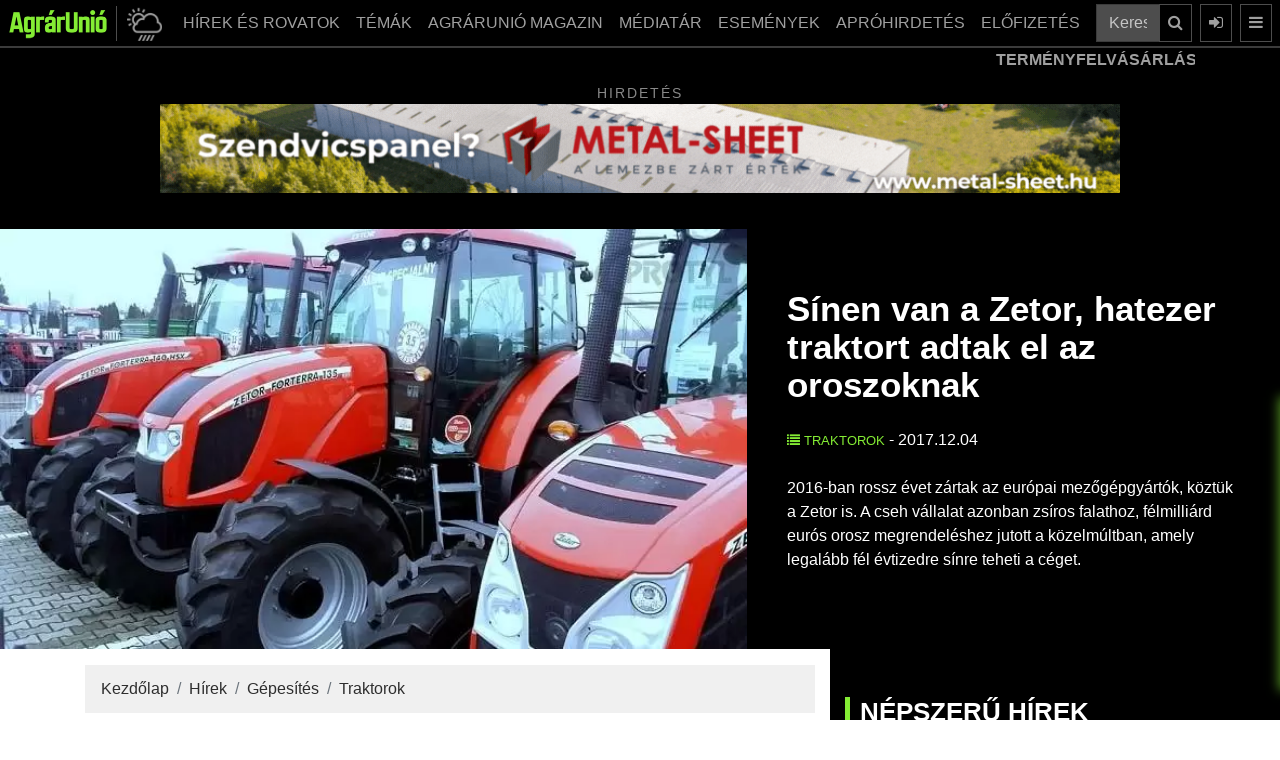

--- FILE ---
content_type: text/html; charset=UTF-8
request_url: https://www.agrarunio.hu/gepesites/traktorok/3566-sinen-van-a-zetor-hatezer-traktort-adtak-el-az-oroszoknak
body_size: 18346
content:
<!DOCTYPE html>
<html lang="hu">
<head>

<meta charset="UTF-8">
<link rel="dns-prefetch preconnect" href="https://www.googletagmanager.com">
<link rel="dns-prefetch preconnect" href="https://www.google-analytics.com">
<link rel="profile" href="https://gmpg.org/xfn/11">
<meta name="robots" content="index, follow, max-image-preview:large, max-snippet:-1, max-video-preview:-1" />
		<meta name="viewport" content="width=device-width, initial-scale=1">
<title>Sínen van a Zetor, hatezer traktort adtak el az oroszoknak </title>
<link rel="canonical" href="https://www.agrarunio.hu/hirek/gepesites/3566-sinen-van-a-zetor-hatezer-traktort-adtak-el-az-oroszoknak">
<meta property="og:locale" content="hu_HU" />
<meta property="og:type" content="article">
<meta property="og:title" content="Sínen van a Zetor, hatezer traktort adtak el az oroszoknak - AgrárUnió">
<meta property="og:description" content="2016-ban rossz évet zártak az európai mezőgépgyártók, köztük a Zetor is. A cseh vállalat azonban zsíros falathoz, ...">
<meta property="og:url" content="https://www.agrarunio.hu/gepesites/traktorok/3566-sinen-van-a-zetor-hatezer-traktort-adtak-el-az-oroszoknak">
<meta property="og:site_name" content="AgrárUnió" />
<meta property="og:image" content="https://www.agrarunio.hu/images/cikkek/201712_hir/oroszzetor.jpg">
<link href="favicon.png" rel="shortcut icon" type="image/vnd.microsoft.icon">
<link rel="icon" type="image/png" sizes="16x16" href="favicon-16x16.png">
<link rel="icon" type="image/png" sizes="32x32" href="favicon-32x32.png">
<link rel="apple-touch-icon" sizes="180x180" href="apple-touch-icon.png">
<meta http-equiv="Cache-control" content="public">
<meta name="description" content="A cseh vállalat zsíros falathoz, félmilliárd eurós megrendeléshez jutott, ami jókorát dob majd az éves bevételein. "><meta name="author" content="AgrárUnió">
<meta name="keywords" content="traktor, profit, együttműködés, Oroszország, Zetor"><meta http-equiv="Content-Security-Policy" content="base-uri 'self'">
<base href="https://www.agrarunio.hu/">
<link rel="stylesheet" href="hybridSystem/templates/au/assets/bootstrap/css/bootstrap.min.css" async>
<link rel="stylesheet" href="hybridSystem/templates/au/assets/fontawesome/css/font-awesome.min.css" media="print" onload="this.media='all'" defer>
<link rel="stylesheet" type="text/css" href="hybridSystem/templates/au/assets/slick/slick.min.css" media="print" onload="this.media='all'" defer>
<link rel="stylesheet" type="text/css" href="hybridSystem/templates/au/assets/slick/slick-theme.min.css" media="print" onload="this.media='all'" defer>
<link rel="stylesheet" type="text/css" href="hybridSystem/templates/au/assets/mmenu/jquery.mmenu.all.css" media="print" onload="this.media='all'" defer>
<link rel="stylesheet" href="hybridSystem/templates/au/assets/custom-g.min.css?ver=20260126034437" async>

<script src="hybridSystem/templates/au/assets/js/lazysizes.min.js" async=""></script>
<link rel="manifest" href="/manifest.json">
<script src="https://cdn.onesignal.com/sdks/OneSignalSDK.js" async ></script>
<script>
  var OneSignal = window.OneSignal || [];
  OneSignal.push(["init", {
	appId: "5238aaac-98a1-4e39-a9de-44b568758488",
	autoRegister: true,
	
    welcomeNotification: {
        "title": "AgrárUnió.hu",
        "message": "Köszönjük a feliratkozást!",
    },
	notifyButton: {
        enable: true,
        size: 'medium',
        theme: 'default',
        position: 'bottom-left',
        offset: {
            bottom: '20px',
            left: '20px'
        },
        prenotify: true,
        showCredit: false,
        text: {
            'tip.state.unsubscribed': 'Iratkozzon fel értesítéseinkre',
            'tip.state.subscribed': "Ön feliratkozott az értesítéseinkre",
            'tip.state.blocked': "Ön letiltotta az értesítéseinket",
            'message.prenotify': 'Kattintson ide az értesítésekre való feliratkozáshoz',
            'message.action.subscribed': "Ön felratkozott!",
            'message.action.resubscribed': "Mostantól Önt is értesítjük, amikor új cikk jelenik meg!",
            'message.action.unsubscribed': "Mostantól Ön nem kap több értesítést tőlünk!",
            'dialog.main.title': 'Értesítések kezelése',
            'dialog.main.button.subscribe': 'Feliratkozás',
            'dialog.main.button.unsubscribe': 'Leiratkozás',
            'dialog.blocked.title': 'Értesítések letiltva!'
        }
    }
  }]);
</script>
 


<script type="application/ld+json">{"@context":"https:\/\/schema.org","@type":"NewsArticle","mainEntityOfPage":{"@type":"WebPage","@id":"https:\/\/www.agrarunio.hu\/hirek\/gepesites\/3566-sinen-van-a-zetor-hatezer-traktort-adtak-el-az-oroszoknak"},"headline":"S\u00ednen van a Zetor, hatezer traktort adtak el az oroszoknak","image":["https:\/\/www.agrarunio.hu\/images\/cikkek\/201712_hir\/oroszzetor.jpg"],"datePublished":"2017-12-04T07:41:24+00:00","dateModified":"2017-12-29T10:56:17+00:00","author":{"@type":"Person","url":"https:\/\/www.agrarunio.hu","name":"Agr\u00e1rUni\u00f3"},"publisher":{"@type":"Organization","name":"Agr\u00e1rUni\u00f3","logo":{"@type":"ImageObject","url":"https:\/\/www.agrarunio.hu\/img\/AgrarUnio_logo_w.png"}},"description":"A cseh v\u00e1llalat zs\u00edros falathoz, f\u00e9lmilli\u00e1rd eur\u00f3s megrendel\u00e9shez jutott, ami j\u00f3kor\u00e1t dob majd az \u00e9ves bev\u00e9telein."}</script>	
<!-- Google Tag Manager -->
<script>(function(w,d,s,l,i){w[l]=w[l]||[];w[l].push({'gtm.start':
new Date().getTime(),event:'gtm.js'});var f=d.getElementsByTagName(s)[0],
j=d.createElement(s),dl=l!='dataLayer'?'&l='+l:'';j.async=true;j.src=
'https://www.googletagmanager.com/gtm.js?id='+i+dl;f.parentNode.insertBefore(j,f);
})(window,document,'script','dataLayer','GTM-NB9C3PLP');</script>
<!-- End Google Tag Manager -->
	
		
	<script async src="https://pagead2.googlesyndication.com/pagead/js/adsbygoogle.js?client=ca-pub-8854464322553703" crossorigin="anonymous"></script>


<!-- Meta pixel kód -->
<script>
!function(f,b,e,v,n,t,s)
{if(f.fbq)return;n=f.fbq= function(){n .callMethod?
n.callMethod.apply(n, arguments):n.queue.push( arguments)};
if(!f._fbq)f._fbq=n;n.push=n; n.loaded=!0;n.version='2.0';
n.queue=[];t=b.createElement( e);t.async=!0;
t.src=v;s=b. getElementsByTagName(e)[0];
s.parentNode.insertBefore(t,s) }(ablak, dokumentum,'script','https://connect.facebook.net/en_US/fbevents.js');
fbq('init', '711643850823709');
fbq('track', 'PageView');
</script>
<noscript><img height="1" width="1" style="display:none" src="https://www.facebook.com/tr?id=711643850823709&ev=PageView&noscript=1"/></noscript>
<!-- End Meta Pixel Code -->

<!-- Hotjar Tracking Code for https://www.agrarunio.hu/ -->
<script>
    (function(h,o,t,j,a,r){
        h.hj=h.hj||function(){(h.hj.q=h.hj.q||[]).push(arguments)};
        h._hjSettings={hjid:3738509,hjsv:6};
        a=o.getElementsByTagName('head')[0];
        r=o.createElement('script');r.async=1;
        r.src=t+h._hjSettings.hjid+j+h._hjSettings.hjsv;
        a.appendChild(r);
    })(window,document,'https://static.hotjar.com/c/hotjar-','.js?sv=');
</script>
</head>
<body class="bg-black">
<!-- Google Tag Manager (noscript) -->
<noscript><iframe src="https://www.googletagmanager.com/ns.html?id=GTM-NB9C3PLP"
height="0" width="0" style="display:none;visibility:hidden"></iframe></noscript>
<!-- End Google Tag Manager (noscript) -->
	<style>
#page {
	background: rgb(255,255,255);
	background: linear-gradient(90deg, rgba(255,255,255,1) 75%, rgba(0,0,0,1) 75%);
}

@media (max-width: 991px) {
  #page {
	background: rgb(255,255,255);
	background: linear-gradient(90deg, rgba(255,255,255,1) 75%, rgba(255,255,255,1) 75%);
	}
}
</style>
<div id="page" class="mainConti">
	<nav class="navbar navbar-expand-lg navbar-dark bg-dark fixed-top pl-2 pr-2">
	  		  			<a class="navbar-brand" href="/"><img src="img/logo_g.png" alt="AgrárUnió" width="100" height="30" ></a>
	  			<a class="idokepgomb ml-2 mr-2 d-block d-sm-block" role="button" href="idojaras-elorejelzes" style="padding: 0px 5px 0px 10px;" title="Időjárás">
		<img class="mWidth100" src="img/idojaras.png" alt="AgrárUnió Időjárás" width="35" height="35">
		</a>
				<div class="collapse navbar-collapse " id="navbarSupportedContent">
			<ul class="navbar-nav ml-auto">
	<li class="nav-item dropdown">
		<a class="nav-link_ dropdown-toggle btn btn-outline-secondary" href="hirek">
		  HÍREK ÉS ROVATOK
		</a>
		<div class="dropdown-menu">
			<div class="container mainMenu">
				<ul class="list-unstyled mr-md-4 column-count-2">
					<li class="pb-1"><a href="hirek">Hírek </a></li>
					<li class="pb-1"><a href="hirek/agrargazdasag">Agrárgazdaság </a></li>
					<li class="pb-1"><a href="hirek/tamogatasok">Támogatások </a></li>
					<li class="pb-1"><a href="hirek/novenytermesztes">Növénytermesztés </a></li>
					<li class="pb-1"><a href="hirek/novenyvedelem">Növényvédelem </a></li>
					<li class="pb-1"><a href="hirek/kerteszet">Kertészet </a></li>
					<li class="pb-1"><a href="hirek/erdeszet">Erdészet </a></li>
					<li class="pb-1"><a href="hirek/allattenyesztes">Állattenyésztés </a></li>
					<li class="pb-1"><a href="hirek/gepesites">Gépesítés </a></li>
					<li class="pb-1"><a href="hirek/munkavedelmi-ruhazat">Munkavédelmi ruházat</a></li>
				</ul>
			</div>
		</div>
	</li>
	
	<li class="nav-item dropdown temak">
		<a class="nav-link_ dropdown-toggle btn btn-outline-secondary" href="kiskert-karkep" >
		  TÉMÁK
		</a>
		<div class="dropdown-menu">
			<div class="container mainMenu">
				<ul class="list-unstyled mr-md-4 column-count-2">
					<li class="pb-1"><a href="agrarunio-magazin">AGRÁRUNIÓ MAGAZIN SZÁMAI </a></li>
					<li class="pb-1"><a href="gepszemle">Gépszemle </a></li>
					<li class="pb-1"><a href="arfigyelo">ÁRFIGYELŐ </a></li>
					<li class="pb-1"><a href="idojaras-elorejelzes">Időjárás előrejelzés</a></li>
					<li class="pb-1"><a href="aprohirdetes">Apróhirdetések</a></li>
					<li class="pb-1"><a href="karkep">KÁRKÉP (archív)</a></li>
					<li class="pb-1"><a href="kiskert-karkep">KISKERT KÁRKÉP (archív)</a></li>
					<li class="pb-1"><a href="gepeszinfo-magazin">Gépészinfó (archív)</a></li>
					
				</ul>
			</div>
		</div>
	</li>
	
	<li class="nav-item dropdown"><a class="nav-link_ dropdown-toggle btn btn-outline-secondary" href="agrarunio-magazin">AGRÁRUNIÓ MAGAZIN</a></li>
	
	<li class="nav-item dropdown">
		<a class="nav-link_ dropdown-toggle btn btn-outline-secondary" href="mediatar/foto" >
		  MÉDIATÁR
		</a>
		<div class="dropdown-menu">
			<div class="container mainMenu">
				<ul class="list-unstyled mr-md-4 column-count-2">
					<li class="pb-1"><a href="mediatar/foto">Képek</a></li>
					<li class="pb-1"><a href="mediatar/video">Videók</a></li>
					<li class="pb-1"><a href="https://open.spotify.com/show/6gMwJAE6M1rd6aWJ12VhWv" target="_blank">Podcast</a></li>
					<li class="pb-1"><a href="https://www.tiktok.com/@agrarunio.hu" target="_blank">TikTok</a></li>
				</ul>
			</div>
		</div>
		
	</li>
	<li class="nav-item dropdown">
		<a class="nav-link_ dropdown-toggle btn btn-outline-secondary" href="esemeny">
		  ESEMÉNYEK
		</a>
		
	</li>
	<li class="nav-item dropdown">
		<a class="nav-link_ dropdown-toggle btn btn-outline-secondary" href="aprohirdetes">
		  APRÓHIRDETÉS
		</a>
		
	</li>
	
	<li class="nav-item dropdown">
		<a class="nav-link_ dropdown-toggle btn btn-outline-secondary mr-2" href="magazin-elofizetes" >
		  ELŐFIZETÉS
		</a>
		<div class="dropdown-menu">
			<div class="container mainMenu">
				<ul class="list-unstyled mr-md-4">
					<li class="pb-1"><a href="regisztracio">Regisztráció </a></li>
					<li class="pb-1"><a href="https://www.agrarunio.hu/belepes">Belépés </a></li>
										<li class="pb-1"><a href="magazin-elofizetes">Magazin előfizetés </a></li>
					<li class="pb-1"><a href="online-magazin-elofizetes">Online előfizetés </a></li>
				</ul>
			</div>
		</div>
		
	</li>
	</ul>
			
			<form class="form-inline" action="kereses" method="post">
				<div class="input-group">
					<input type="text" class="form-control" placeholder="Keresés a cikkek között ..." aria-label="Keresés a cikkek között ..." aria-describedby="button-search-main" name="searchString">
					<div class="input-group-append">
						<button class="btn btn-outline-secondary" type="submit" id="button-search-main" title="Keresés"><i class="fa fa-search"></i></button>
					</div>
				</div>
			</form>
	  	</div>
				<a class="btn btn-outline-secondary ml-2 d-none d-lg-block" href="/belepes" data-toggle="modal" data-target="#login-modal" title="Belépés"><i class="fa fa-sign-in"></i></a>
		<a class="btn btn-outline-secondary ml-2 d-block" href="#menu" title="Menü"><i class="fa fa-bars"></i></a>
						
				<button class="btn btn-outline-secondary ml-2 d-block d-sm-none toggleOpen" title="Keresés"><i class="fa fa-search" aria-hidden="true"></i></button>
		<div class="togglesearch text-center">
			
			<form class="form-inline mobilSearch" action="kereses" method="post">
				<div class="input-group">
					<input type="text" class="form-control mobilSearchInput" placeholder="Keresés a cikkek között ..." aria-label="Keresés a cikkek között ..." aria-describedby="button-search-mobil" name="searchString">
					<div class="input-group-append">
						<button class="btn btn-outline-secondary " type="submit" id="button-search-mobil" title="Keresés"><i class="fa fa-search"></i></button>
					</div>
				</div>
			</form>
		</div>
	</nav>
	
			<div class="charts">
	<div class="container">
		<div class="row">
			<div class="col-md-12">
				<div class="news-ticker">
					<div class="news-container">
						<div class="news-item">
							<strong class="news-item-block-title">TERMÉNYFELVÁSÁRLÁSI ÁRAK:</strong> 
						</div>
										<div class="news-item">
				<strong>Étkezési búza:</strong> 
				<span style=color:#ff6f6f;>71.938,25 Ft (tonna) <i style="color:#ff6f6f;" class="fa fa-caret-down" aria-hidden="true"></i></span>
				</div>
								<div class="news-item">
				<strong>Napraforgómag:</strong> 
				<span style=color:#ff6f6f;>185.079,47 Ft (tonna) <i style="color:#ff6f6f;" class="fa fa-caret-down" aria-hidden="true"></i></span>
				</div>
								<div class="news-item">
				<strong>Takarmánykukorica:</strong> 
				<span style=color:#ff6f6f;>73.289,27 Ft (tonna) <i style="color:#ff6f6f;" class="fa fa-caret-down" aria-hidden="true"></i></span>
				</div>
								<div class="news-item">
				<strong>Takarmányárpa:</strong> 
				<span style=color:#84ec34;>70.485,83 Ft (tonna) <i style="color:#84ec34;" class="fa fa-caret-up" aria-hidden="true"></i></span>
				</div>
								<div class="news-item">
				<strong>Repcemag:</strong> 
				<span style=color:#ff6f6f;>189.859,18 Ft (tonna) <i style="color:#ff6f6f;" class="fa fa-caret-down" aria-hidden="true"></i></span>
				</div>
								<div class="news-item">
				<strong>Full-fat szója:</strong> 
				<span style=color:#84ec34;>189.000,00 Ft (tonna) <i style="color:#84ec34;" class="fa fa-caret-up" aria-hidden="true"></i></span>
				</div>
										<div class="news-item">
							<strong class="news-item-block-title">ÜZEMANYAGÁRAK:</strong> 
						</div>
								<div class="news-item">
		<strong>Gázolaj ára:</strong> 
				<span style=color:#84ec34;>579 Ft <i style="color:#84ec34;" class="fa fa-caret-up" aria-hidden="true"></i></span>
		</div>
				<div class="news-item">
		<strong>Benzin ára:</strong> 
				<span style=color:#84ec34;>565 Ft <i style="color:#84ec34;" class="fa fa-caret-up" aria-hidden="true"></i></span>
		</div>
								<div class="news-item">
							<strong class="news-item-block-title">DEVIZA KÖZÉPÁRFOLYAM:</strong> 
						</div>
								<div class="news-item">
		<strong>EUR:</strong> 
				<span style=color:#84ec34;>382,59000  <i style="color:#84ec34;" class="fa fa-caret-up" aria-hidden="true"></i></span>
		</div>
				<div class="news-item">
		<strong>USD:</strong> 
				<span style=color:#84ec34;>326,00000  <i style="color:#84ec34;" class="fa fa-caret-up" aria-hidden="true"></i></span>
		</div>
				<div class="news-item">
		<strong>CHF:</strong> 
				<span style=color:#84ec34;>412,08000  <i style="color:#84ec34;" class="fa fa-caret-up" aria-hidden="true"></i></span>
		</div>
				<div class="news-item">
		<strong>GBP:</strong> 
				<span style=color:#84ec34;>441,08000  <i style="color:#84ec34;" class="fa fa-caret-up" aria-hidden="true"></i></span>
		</div>
							</div>
				</div>
				
			</div>
		</div>
	</div>
	</div>
	
	
	
	<style>
	
	
	</style>
		
		<div class="black-bg">
		<div class="container">
			<div class="bannerBlock">
				<div class="hirdetesText">Hirdetés</div>
				<div class="bannerSlide slider ">
													<div>
								<a href="component/banners/click/384" rel="nofollow" target="_blank">
																												<img class="w100" src="upload/images/banners/2025/04/metal-banner_970.gif" alt="Metal Sheet" width="970" height="90">
																		</a>
								</div>
																						<div>
								<a href="component/banners/click/405" rel="nofollow" target="_blank">
																												<img class="w100" src="upload/images/banners/2025/11/970x90-efi-2512-banner.jpg" alt="Előfizetés" width="970" height="90">
																		</a>
								</div>
																						<div>
								<a href="component/banners/click/422" rel="nofollow" target="_blank">
																												<img class="w100" src="upload/images/banners/2026/01/agrarunio_banner_970x90.png" alt="Grandis" width="970" height="90">
																		</a>
								</div>
																						<div>
								<a href="component/banners/click/413" rel="nofollow" target="_blank">
																												<img class="w100" src="upload/images/banners/2025/12/agro_ani_szopi_agrarunio_965x80_20251127.gif" alt="Hungexpo 2026" width="970" height="90">
																		</a>
								</div>
																		</div>
			</div>
		</div>
	</div>
		
    
    <style>
img.w-100 {
  width: 100%;
  height: auto;
}
.blog img {
  max-width: 100%!important;
  height: auto!important;
   display: block;
  margin: 0 auto;
}
</style>
<section class="black-bg blogLead" style="padding-top:5px!important;">
	<div class="container-fluid">
		<div class="row d-flex align-items-center justify-content-center">
			<div class="col-lg-7 p-0">
									<img fetchpriority="high" class="w100" src="imgCache/images/cikkek/201712_hir/oroszzetor.webp" alt="Sínen van a Zetor, hatezer traktort adtak el az oroszoknak" width="450" height="254" loading="eager">
								</div>
			<div class="col-lg-5 d-flex align-items-center justify-content-center">
			
				  	<div style="padding:25px;">
						<h1 class="mb-4"><strong>Sínen van a Zetor, hatezer traktort adtak el az oroszoknak</strong></h1>
						
						<p class="mb-4">
												<a class="categoryTitle" href="https://www.agrarunio.hu/gepesites/traktorok"><i class="fa fa-list"></i> Traktorok</a> - 
						2017.12.04						</p>
						<p>
						<p>2016-ban rossz évet zártak az európai mezőgépgyártók, köztük a Zetor is. A cseh vállalat azonban zsíros falathoz, félmilliárd eurós orosz megrendeléshez jutott a közelmúltban, amely legalább fél évtizedre sínre teheti a céget.</p>
						</p>
					</div>
			</div>
		</div>
	</div>
</section>
<div id="showLattaMar" class="container">
	<div class="row">
		<div class="blog col-lg-8 mt-3">
			
						
			<nav aria-label="breadcrumb">
				<ol class="breadcrumb">
				<li class="breadcrumb-item"><a href="/">Kezdőlap</a></li>
								
				<li class="breadcrumb-item"><a href="hirek/">Hírek</a></li><li class="breadcrumb-item"><a href="hirek/gepesites/">Gépesítés</a></li> <li class="breadcrumb-item"><a href="hirek/gepesites/traktorok/">Traktorok</a></li>				<script type="application/ld+json">
					{
					"@context": "https://schema.org",
					"@type": "BreadcrumbList",
					"itemListElement": [
							{
							"@type": "ListItem",
							"position": "1",
							"name": "Kezdőlap",
							"item":{
								"@type": "Thing",
								"@id": "https://www.agrarunio.hu"
								}
							}
															,{
								"@type": "ListItem",
								"position": "2",
								"name": "Gépesítés",
								"item":{
									"@type": "Thing",
									"@id": "https://www.agrarunio.hu/gepesites"
									}
								}
																,{
								"@type": "ListItem",
								"position": "3",
								"name": "Traktorok",
								"item":{
									"@type": "Thing",
									"@id": "https://www.agrarunio.hu/gepesites/traktorok/"
									}
								}
														]
					}
				</script>
				</ol>
			</nav>
						<p>Egy&uuml;ttm&#369;k&ouml;d&eacute;si meg&aacute;llapod&aacute;st &iacute;rt al&aacute; a napokban a cseh Zetor &eacute;s a mez&#337;gazdas&aacute;gi g&eacute;pekhez hidraulik&aacute;kat, elektronik&aacute;kat gy&aacute;rt&oacute; orosz KEMP. A dokumentum &eacute;rtelm&eacute;ben 2018&ndash;2022 k&ouml;z&ouml;tt 6 ezer Forterra traktort adnak el Oroszorsz&aacute;gba, ez pedig hatalmas l&eacute;p&eacute;s a Zetor sz&aacute;m&aacute;ra, amely a 2016-os &eacute;vben k&ouml;r&uuml;lbel&uuml;l 3200 er&#337;g&eacute;pet &eacute;rt&eacute;kes&iacute;tett vil&aacute;gszerte. A KEMP a Proxima &eacute;s Crystal modellek ir&aacute;nt is &eacute;rdekl&#337;dik.</p>
<p>Els&#337; l&eacute;p&eacute;sk&eacute;nt a Zetor 450 traktort sz&aacute;ll&iacute;t partner&eacute;hez j&ouml;v&#337;re, ezzel pedig megvetheti l&aacute;b&aacute;t az orosz piacon, ami minden mez&#337;g&eacute;pgy&aacute;rt&oacute; &aacute;lm&aacute;nak sz&aacute;m&iacute;t. A komplett er&#337;g&eacute;pek mellett a cseh gy&aacute;rt&oacute; val&oacute;sz&iacute;n&#369;leg h&aacute;romhengeres motorokat is eladhat majd a KEMP sz&aacute;m&aacute;ra. Az &uuml;zlet &ouml;ssz&eacute;rt&eacute;ke 550 milli&oacute; eur&oacute; (mintegy 170 milli&aacute;rd forint), amit nemcsak a Zetor, de alighanem az eg&eacute;sz cseh gazdas&aacute;g j&oacute;kora financi&aacute;lis &bdquo;l&ouml;ketnek&rdquo; &eacute;rez majd.</p>
<p>A Zetor a 2016-os esztend&#337;t 118 milli&oacute; eur&oacute;s forgalommal z&aacute;rta. 3144 g&eacute;pet gy&aacute;rtottak, amelynek 86 sz&aacute;zal&eacute;k&aacute;t a vil&aacute;g t&ouml;bb mint 40 orsz&aacute;g&aacute;ba adt&aacute;k el. Kutat&aacute;s-fejleszt&eacute;sre 8 milli&oacute; eur&oacute;t k&ouml;lt&ouml;ttek az el&#337;z&#337; &eacute;vben. 2015-h&ouml;z k&eacute;pest ugyanakkor az eur&oacute;pai mez&#337;g&eacute;pgy&aacute;rt&aacute;s forgalma 9 sz&aacute;zal&eacute;kkal esett, amely a Zetor szerint a legrosszabb eredm&eacute;ny a vil&aacute;gv&aacute;ls&aacute;ggal s&uacute;lyosb&iacute;tott 2009-es esztend&#337; &oacute;ta.</p>
<p>&nbsp;</p>			<br><br><br><p><strong>Szerző:</strong> AgrárUnió</p>			
						
			<strong>Címkék: </strong>
								<a class="animatedLink" style="color:#000;" href="https://www.agrarunio.hu/tags/traktor/">
					traktor</a>, 					<a class="animatedLink" style="color:#000;" href="https://www.agrarunio.hu/tags/egyuttmukodes/">
					együttműködés</a>, 					<a class="animatedLink" style="color:#000;" href="https://www.agrarunio.hu/tags/oroszorszag/">
					Oroszország</a>, 					<a class="animatedLink" style="color:#000;" href="https://www.agrarunio.hu/tags/zetor/">
					Zetor</a>, 					<a class="animatedLink" style="color:#000;" href="https://www.agrarunio.hu/tags/profit/">
					profit </a>						<a href="https://www.facebook.com/sharer/sharer.php?s=100&p[url]=https://www.agrarunio.hu/gepesites/traktorok/3566-sinen-van-a-zetor-hatezer-traktort-adtak-el-az-oroszoknak&p[images][0]=&p[title]=Sínen van a Zetor, hatezer traktort adtak el az oroszoknak&p[summary]=" target="_blank" onclick="window.open(this.href,'targetWindow','toolbar=no,location=0,status=no,menubar=no,scrollbars=yes,resizable=yes,width=600,height=250'); return false"><button style="width:100%; margin-top:10px;" type="button" class="btn btn-facebook btn-lg"><i class="fa fa-facebook-square fa-2"></i><br><strong>MEGOSZTÁS</strong><br>-<br>Sínen van a Zetor, hatezer traktort adtak el az oroszoknak</button></a>
			
			
						
								</div>
		<div class="black-bg col-lg-4 mt-lg-0 mb-lg-0 pt-lg-5 pb-5">
			
			
						
			
			
			<div class="moduleTitle">Népszerű hírek</div>
								<a href="https://www.agrarunio.hu/hirek/agrargazdasag/14450-csak-azert-alszom-hogy-kavera-ebredjek" tabindex="0">
					<div class="moduleItem d-flex flex-row bd-highlight mb-3 imgZoom">
																		<img class="moduleItemImage lazyload" src="imgCache/upload/images/cikkek/2025/12_u/kaveck-90x90.webp" alt="" loading="lazy" width="90" height="90">
												<div class="moduleItemText">
							<div class="mb-0" style="height:40px;">
								
																<span class="categoryTitle"><i class="fa fa-play-circle"></i> Agrárgazdaság - 2025.12.30</span>
								
							</div>
							<p class="title" style="margin-top:-10px; min-height:60px;">
								„Csak azért alszom, hogy kávéra ébredjek” 																</p>
						</div>
					</div>
					</a>
									<a href="https://www.agrarunio.hu/hirek/14476-sertesallomanyban-igazolta-az-aujeszky-betegseg-virusat-a-nebih" tabindex="0">
					<div class="moduleItem d-flex flex-row bd-highlight mb-3 imgZoom">
																		<img class="moduleItemImage lazyload" src="imgCache/upload/images/cikkek/2026/01/sertes01.08-90x90.webp" alt="" loading="lazy" width="90" height="90">
												<div class="moduleItemText">
							<div class="mb-0" style="height:40px;">
								
																<span class="categoryTitle"><i class="fa fa-play-circle"></i> Hírek - 2026.01.08</span>
								
							</div>
							<p class="title" style="margin-top:-10px; min-height:60px;">
								Sertésállományban igazolta az Aujeszky-betegség vírusát a ...																</p>
						</div>
					</div>
					</a>
									<a href="https://www.agrarunio.hu/hirek/novenytermesztes/14491-lehetosegek-a-kukoricatermesztesben-tapasztalatok-rovid-tenyeszideju-fao-200-299-hibridekkel" tabindex="0">
					<div class="moduleItem d-flex flex-row bd-highlight mb-3 imgZoom">
																		<img class="moduleItemImage lazyload" src="imgCache/upload/images/cikkek/2025/12_u/kukoricack12-90x90.webp" alt="" loading="lazy" width="90" height="90">
												<div class="moduleItemText">
							<div class="mb-0" style="height:40px;">
								
																<span class="categoryTitle"><i class="fa fa-play-circle"></i> Növénytermesztés - 2026.01.19</span>
								
							</div>
							<p class="title" style="margin-top:-10px; min-height:60px;">
								Lehetőségek a kukoricatermesztésben – Tapasztalatok rövid ...																</p>
						</div>
					</div>
					</a>
									<a href="https://www.agrarunio.hu/hirek/novenyvedelem/14492-tobb-evtized-a-novenyvedelem-szolgalataban-dr-szoke-lajos-eletutja" tabindex="0">
					<div class="moduleItem d-flex flex-row bd-highlight mb-3 imgZoom">
																		<img class="moduleItemImage lazyload" src="imgCache/upload/images/cikkek/2026/01/web_podcast_fooldal_banner-90x90.webp" alt="" loading="lazy" width="90" height="90">
												<div class="moduleItemText">
							<div class="mb-0" style="height:40px;">
								
																<span class="categoryTitle"><i class="fa fa-play-circle"></i> Növényvédelem - 2026.01.13</span>
								
							</div>
							<p class="title" style="margin-top:-10px; min-height:60px;">
								Több évtized a növényvédelem szolgálatában - Dr. Szőke Lajos ...																</p>
						</div>
					</div>
					</a>
									<a href="https://www.agrarunio.hu/hirek/novenytermesztes/14458-hazai-vizsgalatok-a-sortavolsag-es-toszam-hatasarol-a-szemes-cirok-termeshozamanak-es-minosegenek-optimalizalasaban" tabindex="0">
					<div class="moduleItem d-flex flex-row bd-highlight mb-3 imgZoom">
																		<img class="moduleItemImage lazyload" src="imgCache/upload/images/cikkek/2025/12_u/ragtcirokck-90x90.webp" alt="" loading="lazy" width="90" height="90">
												<div class="moduleItemText">
							<div class="mb-0" style="height:40px;">
								
																<span class="categoryTitle"><i class="fa fa-play-circle"></i> Növénytermesztés - 2026.01.02</span>
								
							</div>
							<p class="title" style="margin-top:-10px; min-height:60px;">
								Hazai vizsgálatok a sortávolság és tőszám hatásáról a szemes ...																</p>
						</div>
					</div>
					</a>
									<a href="https://www.agrarunio.hu/hirek/novenytermesztes/14459-eljutni-a-fomuvektol-az-ontozorendszerekig" tabindex="0">
					<div class="moduleItem d-flex flex-row bd-highlight mb-3 imgZoom">
																		<img class="moduleItemImage lazyload" src="imgCache/upload/images/cikkek/2025/12_u/ntozoredszerck-90x90.webp" alt="" loading="lazy" width="90" height="90">
												<div class="moduleItemText">
							<div class="mb-0" style="height:40px;">
								
																<span class="categoryTitle"><i class="fa fa-play-circle"></i> Növénytermesztés - 2026.01.03</span>
								
							</div>
							<p class="title" style="margin-top:-10px; min-height:60px;">
								Eljutni a főművektől az öntözőrendszerekig 																</p>
						</div>
					</div>
					</a>
									<a href="https://www.agrarunio.hu/hirek/tamogatasok/14467-ujabb-palyazattal-segiti-az-agrartarca-a-tejtermelo-gazdalkodokat" tabindex="0">
					<div class="moduleItem d-flex flex-row bd-highlight mb-3 imgZoom">
																		<img class="moduleItemImage lazyload" src="imgCache/upload/images/cikkek/2026/01/tejagazat01.06-90x90.webp" alt="" loading="lazy" width="90" height="90">
												<div class="moduleItemText">
							<div class="mb-0" style="height:40px;">
								
																<span class="categoryTitle"><i class="fa fa-play-circle"></i> Támogatások - 2026.01.06</span>
								
							</div>
							<p class="title" style="margin-top:-10px; min-height:60px;">
								Újabb pályázattal segíti az agrártárca a tejtermelő ...																</p>
						</div>
					</div>
					</a>
									<a href="https://www.agrarunio.hu/hirek/gepesites/14525-egy-technologiai-csomag-szamtalan-elony" tabindex="0">
					<div class="moduleItem d-flex flex-row bd-highlight mb-3 imgZoom">
																		<img class="moduleItemImage lazyload" src="imgCache/upload/images/cikkek/2026/01/page_cikk_kep_2-90x90.webp" alt="" loading="lazy" width="90" height="90">
												<div class="moduleItemText">
							<div class="mb-0" style="height:40px;">
								
																<span class="categoryTitle"><i class="fa fa-play-circle"></i> Gépesítés - 2026.01.21</span>
								
							</div>
							<p class="title" style="margin-top:-10px; min-height:60px;">
								EGY TECHNOLÓGIAI CSOMAG – SZÁMTALAN ELŐNY 																</p>
						</div>
					</div>
					</a>
									<a href="https://www.agrarunio.hu/hirek/14500-a-baszna-gabona-karosultjai-mellett-a-keleti-agrar-kft-ugyfeleinek-kartalanitasat-keri-a-mosz" tabindex="0">
					<div class="moduleItem d-flex flex-row bd-highlight mb-3 imgZoom">
																		<img class="moduleItemImage lazyload" src="imgCache/upload/images/cikkek/2026/01/gabona01.14-90x90.webp" alt="" loading="lazy" width="90" height="90">
												<div class="moduleItemText">
							<div class="mb-0" style="height:40px;">
								
																<span class="categoryTitle"><i class="fa fa-play-circle"></i> Hírek - 2026.01.14</span>
								
							</div>
							<p class="title" style="margin-top:-10px; min-height:60px;">
								A Bászna Gabona károsultjai mellett a Keleti Agrár Kft. ...																</p>
						</div>
					</div>
					</a>
									<a href="https://www.agrarunio.hu/hirek/14475-a-pilisi-parkerdo-2025-os-evenek-eredmenyei-es-idei-celjai" tabindex="0">
					<div class="moduleItem d-flex flex-row bd-highlight mb-3 imgZoom">
																		<img class="moduleItemImage lazyload" src="imgCache/upload/images/cikkek/2026/01/pp_varosierdo-90x90.webp" alt="" loading="lazy" width="90" height="90">
												<div class="moduleItemText">
							<div class="mb-0" style="height:40px;">
								
																<span class="categoryTitle"><i class="fa fa-play-circle"></i> Hírek - 2026.01.07</span>
								
							</div>
							<p class="title" style="margin-top:-10px; min-height:60px;">
								A Pilisi Parkerdő 2025-ös évének eredményei és idei céljai 																</p>
						</div>
					</div>
					</a>
																							
			<a class="animatedLink" href="/hirek">még több hír</a>
			
		</div>
	</div>
</div>
<div id="hideLattaMar"></div>
<div class="black-bg blockPadding">
	<div class="container">
		<div class="row">
			<div class="col-xl-12">
				<div class="moduleTitle">Friss hírek</div>
			</div>
			<div class="col-xl-12 order-1 order-xl-1">
				<div class="row">
											<div class="col-12 col-md-6 col-lg-6 col-xl-4">
							<a href="https://www.agrarunio.hu/hirek/14544-az-ev-lepkeje-2026-ban-a-nagy-tuzlepke" tabindex="0">
							<div class="cardItem">
								<div class="cardImage imgZoom d-block d-md-block">
																<img class="w100" src="imgCache/upload/images/cikkek/2026/01/nagytuzlepke-450x254.webp" alt="Az Év lepkéje 2026-ban a nagy tűzlepke" loading="lazy" width="450" height="254">
								</div>
								<div class="cardText">
								<div class="pb-1">
									<object>
																		<span class="categoryTitle">Hírek - 2026.01.25</span>
									</object>
								</div>
								<p class="title">Az Év lepkéje 2026-ban a nagy tűzlepke</p>
								<p>
								&nbsp;

Az Év lepkéjének választott nagy tűzlepke (Lycaena dispar rutilus) a Vörös Könyvben a veszélyeztetett (endangered) fajok között szerepel. ...								</p>
								</div>
								<div class="bovebben d-none d-lg-block pl-3 pr-3 pb-3"><i class="fa fa-bars"></i> TOVÁBB OLVASOM</div>
							</div>
							</a>
						</div>
												<div class="col-12 col-md-6 col-lg-6 col-xl-4">
							<a href="https://www.agrarunio.hu/gepesites/traktorok/14539-az-onvezeto-traktorok-a-2025-ev-onvezeto-traktora-az-agxeed-agbot-5-115t2-3-resz" tabindex="0">
							<div class="cardItem">
								<div class="cardImage imgZoom d-block d-md-block">
																<img class="w100" src="imgCache/upload/images/cikkek/2025/12_u/nvck-450x254.webp" alt="Az önvezető traktorok – A „2025. év önvezető traktora”: az AgXeed AgBot 5.115T2 (3. rész)" loading="lazy" width="450" height="254">
								</div>
								<div class="cardText">
								<div class="pb-1">
									<object>
																		<span class="categoryTitle">Traktorok - 2026.01.25</span>
									</object>
								</div>
								<p class="title">Az önvezető traktorok – A „2025. év önvezető traktora”: az AgXeed AgBot 5.115T2 (3. rész)</p>
								<p>
								A 2025. év végével érdemes egy rövid visszatekintést tenni az önvezető traktorok szempontjából két meghatározó eseményre.
 								</p>
								</div>
								<div class="bovebben d-none d-lg-block pl-3 pr-3 pb-3"><i class="fa fa-bars"></i> TOVÁBB OLVASOM</div>
							</div>
							</a>
						</div>
												<div class="col-12 col-md-6 col-lg-6 col-xl-4">
							<a href="https://www.agrarunio.hu/hirek/14543-jo-dolog-egy-kerti-kisto-de-nem-mindegy-milyen-novenyek-elnek-benne" tabindex="0">
							<div class="cardItem">
								<div class="cardImage imgZoom d-block d-md-block">
																<img class="w100" src="imgCache/upload/images/cikkek/2026/01/kertito01.23-450x254.webp" alt="Jó dolog egy kerti kistó, de nem mindegy, milyen növények élnek benne" loading="lazy" width="450" height="254">
								</div>
								<div class="cardText">
								<div class="pb-1">
									<object>
																		<span class="categoryTitle">Hírek - 2026.01.24</span>
									</object>
								</div>
								<p class="title">Jó dolog egy kerti kistó, de nem mindegy, milyen növények élnek benne</p>
								<p>
								A mezőgazdaság és a városok terjeszkedése miatt a kistavak egyre inkább eltűnnek a szemünk elől, noha fontos édesvízi élőhelyek. Van azonban ...								</p>
								</div>
								<div class="bovebben d-none d-lg-block pl-3 pr-3 pb-3"><i class="fa fa-bars"></i> TOVÁBB OLVASOM</div>
							</div>
							</a>
						</div>
												<div class="col-12 col-md-6 col-lg-6 col-xl-4">
							<a href="https://www.agrarunio.hu/hirek/gepesites/14527-a-mezogepek-veteranjai-stock-motoreke-az-onallo-szantogep" tabindex="0">
							<div class="cardItem">
								<div class="cardImage imgZoom d-block d-md-block">
																<img class="w100" src="imgCache/upload/images/cikkek/2025/12_u/20251106_110053-450x254.webp" alt="A mezőgépek veteránjai  – STOCK motoreke  – Az önálló szántógép" loading="lazy" width="450" height="254">
								</div>
								<div class="cardText">
								<div class="pb-1">
									<object>
																		<span class="categoryTitle">Gépesítés - 2026.01.24</span>
									</object>
								</div>
								<p class="title">A mezőgépek veteránjai  – STOCK motoreke  – Az önálló szántógép</p>
								<p>
								Amikor bejött a gépkorszak, nemcsak a közlekedésben, hanem a mezőgazdaságban is, először a gőzös lokomobil jelent meg, hamarosan pedig elterjedtek a ...								</p>
								</div>
								<div class="bovebben d-none d-lg-block pl-3 pr-3 pb-3"><i class="fa fa-bars"></i> TOVÁBB OLVASOM</div>
							</div>
							</a>
						</div>
												<div class="col-12 col-md-6 col-lg-6 col-xl-4">
							<a href="https://www.agrarunio.hu/hirek/14545-felgyorsultak-a-kifizetesek-a-magyar-agrariumban" tabindex="0">
							<div class="cardItem">
								<div class="cardImage imgZoom d-block d-md-block">
																<img class="w100" src="imgCache/upload/images/cikkek/2026/01/20260122_pel_5922-450x254.webp" alt="Felgyorsultak a kifizetések a magyar agráriumban" loading="lazy" width="450" height="254">
								</div>
								<div class="cardText">
								<div class="pb-1">
									<object>
																		<span class="categoryTitle">Hírek - 2026.01.23</span>
									</object>
								</div>
								<p class="title">Felgyorsultak a kifizetések a magyar agráriumban</p>
								<p>
								Már több mint 730 milliárd forint értékben születtek támogatói döntések, amelyek összege a közeljövőben az 1000 milliárd forintot is meghaladhatja a ...								</p>
								</div>
								<div class="bovebben d-none d-lg-block pl-3 pr-3 pb-3"><i class="fa fa-bars"></i> TOVÁBB OLVASOM</div>
							</div>
							</a>
						</div>
												<div class="col-12 col-md-6 col-lg-6 col-xl-4">
							<a href="https://www.agrarunio.hu/hirek/14542-nemzeti-park-hetvegi-programajanlo-januar-24-25" tabindex="0">
							<div class="cardItem">
								<div class="cardImage imgZoom d-block d-md-block">
																<img class="w100" src="imgCache/upload/images/cikkek/2026/01/nemzetipark01.23_masolata-450x254.webp" alt=" Nemzeti Park hétvégi programajánló január 24-25." loading="lazy" width="450" height="254">
								</div>
								<div class="cardText">
								<div class="pb-1">
									<object>
																		<span class="categoryTitle">Hírek - 2026.01.23</span>
									</object>
								</div>
								<p class="title"> Nemzeti Park hétvégi programajánló január 24-25.</p>
								<p>
								Hazánk nemzeti parkjai színes programokkal várnak január végén is
 								</p>
								</div>
								<div class="bovebben d-none d-lg-block pl-3 pr-3 pb-3"><i class="fa fa-bars"></i> TOVÁBB OLVASOM</div>
							</div>
							</a>
						</div>
												<div class="col-12 col-md-6 col-lg-6 col-xl-4">
							<a href="https://www.agrarunio.hu/hirek/14541-csokkent-a-hazai-napraforgomag-ara-az-ev-elejen" tabindex="0">
							<div class="cardItem">
								<div class="cardImage imgZoom d-block d-md-block">
																<img class="w100" src="imgCache/upload/images/cikkek/2026/01/napraforgomag01.23-450x254.webp" alt="Csökkent a hazai napraforgómag ára az év elején" loading="lazy" width="450" height="254">
								</div>
								<div class="cardText">
								<div class="pb-1">
									<object>
																		<span class="categoryTitle">Hírek - 2026.01.23</span>
									</object>
								</div>
								<p class="title">Csökkent a hazai napraforgómag ára az év elején</p>
								<p>
								Az étkezési búza áfa és szállítási költség nélküli termelői ára az AKI PÁIR adatai szerint Magyarországon 71,9 ezer forint/tonna (&ndash;16 százalék az ...								</p>
								</div>
								<div class="bovebben d-none d-lg-block pl-3 pr-3 pb-3"><i class="fa fa-bars"></i> TOVÁBB OLVASOM</div>
							</div>
							</a>
						</div>
												<div class="col-12 col-md-6 col-lg-6 col-xl-4">
							<a href="https://www.agrarunio.hu/hirek/gepesites/14540-magni-ur-szereti-a-vasat-magni-teleszkopos-rakodok-a-valkonnal" tabindex="0">
							<div class="cardItem">
								<div class="cardImage imgZoom d-block d-md-block">
																<img class="w100" src="imgCache/upload/images/cikkek/2026/01/tha_5.10_1-450x254.webp" alt=" „Magni úr szereti a vasat”: Magni teleszkópos rakodók a Valkonnál" loading="lazy" width="450" height="254">
								</div>
								<div class="cardText">
								<div class="pb-1">
									<object>
																		<span class="categoryTitle">Gépesítés - 2026.01.23</span>
									</object>
								</div>
								<p class="title"> „Magni úr szereti a vasat”: Magni teleszkópos rakodók a Valkonnál</p>
								<p>
								Az idei AGROmash standjait járva a mezőgazdasági gépek kedvelői, különösen a fanatikusok különleges típusokra kaphatták fel a fejüket a Valkon ...								</p>
								</div>
								<div class="bovebben d-none d-lg-block pl-3 pr-3 pb-3"><i class="fa fa-bars"></i> TOVÁBB OLVASOM</div>
							</div>
							</a>
						</div>
												<div class="col-12 col-md-6 col-lg-6 col-xl-4">
							<a href="https://www.agrarunio.hu/hirek/14538-mintegy-200-millio-forintos-fejlesztessel-javul-a-natura-2000-teruletek-allapota-az-orsegben" tabindex="0">
							<div class="cardItem">
								<div class="cardImage imgZoom d-block d-md-block">
																<img class="w100" src="imgCache/upload/images/cikkek/2026/01/20260121_fek_racz_oriszentpeter-5-450x254.webp" alt="Mintegy 200 millió forintos fejlesztéssel javul a Natura 2000 területek állapota az Őrségben" loading="lazy" width="450" height="254">
								</div>
								<div class="cardText">
								<div class="pb-1">
									<object>
																		<span class="categoryTitle">Hírek - 2026.01.22</span>
									</object>
								</div>
								<p class="title">Mintegy 200 millió forintos fejlesztéssel javul a Natura 2000 területek állapota az Őrségben</p>
								<p>
								Jelentős, 190 millió forintnyi európai uniós fejlesztés indul az Őrségi Nemzeti Park Igazgatóság területén, amely a&nbsp;Natura&nbsp;2000 ...								</p>
								</div>
								<div class="bovebben d-none d-lg-block pl-3 pr-3 pb-3"><i class="fa fa-bars"></i> TOVÁBB OLVASOM</div>
							</div>
							</a>
						</div>
										</div>
			</div>
		</div>
	</div>
</div><div class="black-bg blockPadding">
	<div class="container">
		<div class="row">
			<div class="col-xl-12">
				<div class="moduleTitle">Kiemelt hírek</div>
			</div>
			<div class="col-xl-12 order-1 order-xl-1">
				<div class="row">
											<div class="col-12 col-md-6 col-lg-6 col-xl-4">
							<a href="https://www.agrarunio.hu/hirek/gepesites/13999-horsch-gepekkel-az-uj-tipusu-talajmuvelesben" tabindex="0">
							<div class="cardItem">
								<div class="cardImage imgZoom d-block d-md-block">
																<img class="w100" src="imgCache/upload/images/cikkek/2025/08_u/kep_6_masolata-450x254.webp" alt="HORSCH gépekkel az új típusú talajművelésben" loading="lazy" width="450" height="254">
								</div>
								<div class="cardText">
								<div class="pb-1">
									<object>
																		<span class="categoryTitle">Gépesítés - 2025.09.20</span>
									</object>
								</div>
								<p class="title">HORSCH gépekkel az új típusú talajművelésben</p>
								<p>
								A nyári aratással már majdnem mindenütt végeztek júliusra itthon a gazdák. Nagyjából átlagos és jó termések jöttek be, a legtöbb termelőnek beváltak a ...								</p>
								</div>
								<div class="bovebben d-none d-lg-block pl-3 pr-3 pb-3"><i class="fa fa-bars"></i> TOVÁBB OLVASOM</div>
							</div>
							</a>
						</div>
												<div class="col-12 col-md-6 col-lg-6 col-xl-4">
							<a href="https://www.agrarunio.hu/hirek/14018-dr-riczu-peter-a-kite-zrt-munkatarsa-az-ev-szaktanacsadoja-dij-kituntetettje" tabindex="0">
							<div class="cardItem">
								<div class="cardImage imgZoom d-block d-md-block">
																<img class="w100" src="imgCache/upload/images/cikkek/2025/09/crk_6010-450x254.webp" alt="Dr. Riczu Péter, a KITE Zrt. munkatársa az „Év szaktanácsadója” díj kitüntetettje" loading="lazy" width="450" height="254">
								</div>
								<div class="cardText">
								<div class="pb-1">
									<object>
																		<span class="categoryTitle">Hírek - 2025.09.22</span>
									</object>
								</div>
								<p class="title">Dr. Riczu Péter, a KITE Zrt. munkatársa az „Év szaktanácsadója” díj kitüntetettje</p>
								<p>
								Az Országos Mezőgazdasági és Élelmiszeripari Kiállításon adták át szeptember 18-án az &bdquo;Év szaktanácsadója&rdquo; díjat, amelyet idén Dr. ...								</p>
								</div>
								<div class="bovebben d-none d-lg-block pl-3 pr-3 pb-3"><i class="fa fa-bars"></i> TOVÁBB OLVASOM</div>
							</div>
							</a>
						</div>
												<div class="col-12 col-md-6 col-lg-6 col-xl-4">
							<a href="https://www.agrarunio.hu/hirek/novenytermesztes/13987-strategiai-novenykent-kell-tekintenunk-a-szojara-nyomos-ervek-a-szoja-termesztese-mellett" tabindex="0">
							<div class="cardItem">
								<div class="cardImage imgZoom d-block d-md-block">
																<img class="w100" src="imgCache/upload/images/cikkek/2025/09/fb_img_1757920006797-450x254.webp" alt="„Stratégiai növényként kell tekintenünk a szójára” – Nyomós érvek a szója termesztése mellett" loading="lazy" width="450" height="254">
								</div>
								<div class="cardText">
								<div class="pb-1">
									<object>
																		<span class="categoryTitle">Növénytermesztés - 2025.09.15</span>
									</object>
								</div>
								<p class="title">„Stratégiai növényként kell tekintenünk a szójára” – Nyomós érvek a szója termesztése mellett</p>
								<p>
								Ha takarékosabban szeretnénk termelni, könnyebben értékesíteni, és éveken átívelő, stabilabb jövedelmezőségre törekszünk, akkor a szójának ott van ...								</p>
								</div>
								<div class="bovebben d-none d-lg-block pl-3 pr-3 pb-3"><i class="fa fa-bars"></i> TOVÁBB OLVASOM</div>
							</div>
							</a>
						</div>
												<div class="col-12 col-md-6 col-lg-6 col-xl-4">
							<a href="https://www.agrarunio.hu/hirek/gepesites/14001-jol-valasztottam-vetogepet-a-junkkari-t300-direktvetogep" tabindex="0">
							<div class="cardItem">
								<div class="cardImage imgZoom d-block d-md-block">
																<img class="w100" src="imgCache/upload/images/cikkek/2025/08_u/junkari_t300-450x254.webp" alt="Jól választottam vetőgépet! – A Junkkari T300 direktvetőgép  " loading="lazy" width="450" height="254">
								</div>
								<div class="cardText">
								<div class="pb-1">
									<object>
																		<span class="categoryTitle">Gépesítés - 2025.09.21</span>
									</object>
								</div>
								<p class="title">Jól választottam vetőgépet! – A Junkkari T300 direktvetőgép  </p>
								<p>
								2022 őszén Cseke Lajos gazdálkodó elhatározta, hogy lecseréli a megöregedett IH 6200-as vetőgépét. A CSEKE Kft. kisvejkei vállalkozás, 370 hektáron ...								</p>
								</div>
								<div class="bovebben d-none d-lg-block pl-3 pr-3 pb-3"><i class="fa fa-bars"></i> TOVÁBB OLVASOM</div>
							</div>
							</a>
						</div>
												<div class="col-12 col-md-6 col-lg-6 col-xl-4">
							<a href="https://www.agrarunio.hu/hirek/novenytermesztes/14009-csokkentene-a-mutragya-mennyiseget-inditsa-oszi-gabonai-fejlodeset-a-dr-green-prime-magtragyaval" tabindex="0">
							<div class="cardItem">
								<div class="cardImage imgZoom d-block d-md-block">
																<img class="w100" src="imgCache/upload/images/cikkek/2025/08_u/drgreen-450x254.webp" alt="Csökkentené a műtrágya mennyiségét? – Indítsa őszi gabonái fejlődését a DR GREEN PRIME magtrágyával!" loading="lazy" width="450" height="254">
								</div>
								<div class="cardText">
								<div class="pb-1">
									<object>
																		<span class="categoryTitle">Növénytermesztés - 2025.09.22</span>
									</object>
								</div>
								<p class="title">Csökkentené a műtrágya mennyiségét? – Indítsa őszi gabonái fejlődését a DR GREEN PRIME magtrágyával!</p>
								<p>
								A szántóföldi növénytermesztés gazdasági egyensúlyának felborulása szélsőséges megoldásokra kényszeríti termelőket. A kalászos gabonák vetése ...								</p>
								</div>
								<div class="bovebben d-none d-lg-block pl-3 pr-3 pb-3"><i class="fa fa-bars"></i> TOVÁBB OLVASOM</div>
							</div>
							</a>
						</div>
												<div class="col-12 col-md-6 col-lg-6 col-xl-4">
							<a href="https://www.agrarunio.hu/hirek/allattenyesztes/14012-biztonsagos-labakon-all-a-hazai-sertesagazat" tabindex="0">
							<div class="cardItem">
								<div class="cardImage imgZoom d-block d-md-block">
																<img class="w100" src="imgCache/upload/images/cikkek/2025/09/20250919_pel_9505-450x254.webp" alt="Biztonságos lábakon áll a hazai sertéságazat" loading="lazy" width="450" height="254">
								</div>
								<div class="cardText">
								<div class="pb-1">
									<object>
																		<span class="categoryTitle">Állattenyésztés - 2025.09.19</span>
									</object>
								</div>
								<p class="title">Biztonságos lábakon áll a hazai sertéságazat</p>
								<p>
								Az elmúlt évek kihívásai ellenére a hazai sertéságazat biztos lábakon áll, jövőre azonos feltételek mellett kívánjuk fenntartani az állatjóléti ...								</p>
								</div>
								<div class="bovebben d-none d-lg-block pl-3 pr-3 pb-3"><i class="fa fa-bars"></i> TOVÁBB OLVASOM</div>
							</div>
							</a>
						</div>
												<div class="col-12 col-md-6 col-lg-6 col-xl-4">
							<a href="https://www.agrarunio.hu/hirek/gepesites/13986-itt-vannak-a-horsch-2026-os-modellev-ujdonsagai" tabindex="0">
							<div class="cardItem">
								<div class="cardImage imgZoom d-block d-md-block">
																<img class="w100" src="imgCache/upload/images/cikkek/2025/09/pronto_9_dc_product_image-1-450x254.webp" alt="Itt vannak a HORSCH 2026-os modellév újdonságai!" loading="lazy" width="450" height="254">
								</div>
								<div class="cardText">
								<div class="pb-1">
									<object>
																		<span class="categoryTitle">Gépesítés - 2025.09.15</span>
									</object>
								</div>
								<p class="title">Itt vannak a HORSCH 2026-os modellév újdonságai!</p>
								<p>
								Idén november 9-15. között lesz az Agritechnica, de a HORSCH gondolt egy nagyot, és még a nagy hannoveri show előtt egy nemzetközi sajtótájékoztatón ...								</p>
								</div>
								<div class="bovebben d-none d-lg-block pl-3 pr-3 pb-3"><i class="fa fa-bars"></i> TOVÁBB OLVASOM</div>
							</div>
							</a>
						</div>
												<div class="col-12 col-md-6 col-lg-6 col-xl-4">
							<a href="https://www.agrarunio.hu/hirek/novenyvedelem/13994-felveheto-kalium-es-foszfor-biologiai-tamogatassal-a-talajban-lekotott-tapanyagok-mikrobialis-felszabaditasa" tabindex="0">
							<div class="cardItem">
								<div class="cardImage imgZoom d-block d-md-block">
																<img class="w100" src="imgCache/upload/images/cikkek/2025/08_u/biofilck-450x254.webp" alt="Felvehető kálium és foszfor biológiai támogatással  – A talajban lekötött tápanyagok mikrobiális felszabadítása" loading="lazy" width="450" height="254">
								</div>
								<div class="cardText">
								<div class="pb-1">
									<object>
																		<span class="categoryTitle">Növényvédelem - 2025.09.16</span>
									</object>
								</div>
								<p class="title">Felvehető kálium és foszfor biológiai támogatással  – A talajban lekötött tápanyagok mikrobiális felszabadítása</p>
								<p>
								A kálium és foszfor makroelemek pótlása minden tenyészidőszakban kardinális kérdés. A jelenlegi globális gazdasági trendeknek köszönhetően mindkét ...								</p>
								</div>
								<div class="bovebben d-none d-lg-block pl-3 pr-3 pb-3"><i class="fa fa-bars"></i> TOVÁBB OLVASOM</div>
							</div>
							</a>
						</div>
												<div class="col-12 col-md-6 col-lg-6 col-xl-4">
							<a href="https://www.agrarunio.hu/hirek/14015-nyulhus-az-europai-minoseg-amit-a-csalad-egyutt-elvezhet" tabindex="0">
							<div class="cardItem">
								<div class="cardImage imgZoom d-block d-md-block">
																<img class="w100" src="imgCache/upload/images/cikkek/2025/09/nyulhus1-450x254.webp" alt="Nyúlhús – az európai minőség, amit a család együtt élvezhet" loading="lazy" width="450" height="254">
								</div>
								<div class="cardText">
								<div class="pb-1">
									<object>
																		<span class="categoryTitle">Hírek - 2025.09.22</span>
									</object>
								</div>
								<p class="title">Nyúlhús – az európai minőség, amit a család együtt élvezhet</p>
								<p>
								Ünnepélyes nyitórendezvénnyel indult el a nyúlhús fogyasztását népszerűsítő, hároméves, Európai Unió által társfinanszírozott promóciós program, ...								</p>
								</div>
								<div class="bovebben d-none d-lg-block pl-3 pr-3 pb-3"><i class="fa fa-bars"></i> TOVÁBB OLVASOM</div>
							</div>
							</a>
						</div>
										</div>
			</div>
		</div>
	</div>
</div>
	
<div class="white-bg">
	<div class="container">
		<div class="bannerBlock partnereink">
			<div class="partnerLogos slider ">
											<div class="text-center">
							<a href="component/banners/click/226" rel="nofollow" target="_blank">
								<img class="lazyload" src="img/pixel.png" data-src="upload/images/logok/kubota_logo.jpg" alt="Kubota" width="160" height="80">
							</a>
							</div>
																			<div class="text-center">
							<a href="component/banners/click/6" rel="nofollow" target="_blank">
								<img class="lazyload" src="img/pixel.png" data-src="upload/images/banners/partnerek/4.jpg" alt="poettinger" width="160" height="80">
							</a>
							</div>
																			<div class="text-center">
							<a href="component/banners/click/14" rel="nofollow" target="_blank">
								<img class="lazyload" src="img/pixel.png" data-src="upload/images/banners/partnerek/hetech_logo_2.jpg" alt="hetech" width="160" height="80">
							</a>
							</div>
																			<div class="text-center">
							<a href="component/banners/click/9" rel="nofollow" target="_blank">
								<img class="lazyload" src="img/pixel.png" data-src="upload/images/banners/partnerek/isterra_logo.jpg" alt="isterra" width="160" height="80">
							</a>
							</div>
																			<div class="text-center">
							<a href="component/banners/click/2" rel="nofollow" target="_blank">
								<img class="lazyload" src="img/pixel.png" data-src="upload/images/banners/partnerek/15.jpg" alt="Horsch" width="160" height="80">
							</a>
							</div>
																			<div class="text-center">
							<a href="component/banners/click/403" rel="nofollow" target="_blank">
								<img class="lazyload" src="img/pixel.png" data-src="upload/images/banners/partnerek/gordius_logo.jpg" alt="Gordius" width="160" height="80">
							</a>
							</div>
																			<div class="text-center">
							<a href="component/banners/click/359" rel="nofollow" target="_blank">
								<img class="lazyload" src="img/pixel.png" data-src="upload/images/banners/partnerek/cimbria.jpg" alt="Cimbria" width="160" height="80">
							</a>
							</div>
																			<div class="text-center">
							<a href="component/banners/click/11" rel="nofollow" target="_blank">
								<img class="lazyload" src="img/pixel.png" data-src="upload/images/banners/partnerek/cont-eco.jpg" alt="cont-eco" width="160" height="80">
							</a>
							</div>
																			<div class="text-center">
							<a href="component/banners/click/5" rel="nofollow" target="_blank">
								<img class="lazyload" src="img/pixel.png" data-src="upload/images/banners/partnerek/5.jpg" alt="vaderstad" width="160" height="80">
							</a>
							</div>
																			<div class="text-center">
							<a href="component/banners/click/1" rel="nofollow" target="_blank">
								<img class="lazyload" src="img/pixel.png" data-src="upload/images/banners/partnerek/corteva-logo.png" alt="Corteva" width="160" height="80">
							</a>
							</div>
																			<div class="text-center">
							<a href="component/banners/click/7" rel="nofollow" target="_blank">
								<img class="lazyload" src="img/pixel.png" data-src="upload/images/banners/partnerek/amazone.jpg" alt="amazone" width="160" height="80">
							</a>
							</div>
																			<div class="text-center">
							<a href="component/banners/click/227" rel="nofollow" target="_blank">
								<img class="lazyload" src="img/pixel.png" data-src="upload/images/logok/ket_kata_logo.jpg" alt="Két Kata" width="160" height="80">
							</a>
							</div>
																			<div class="text-center">
							<a href="component/banners/click/360" rel="nofollow" target="_blank">
								<img class="lazyload" src="img/pixel.png" data-src="upload/images/banners/partnerek/chh_logo.jpg" alt="CHH" width="160" height="80">
							</a>
							</div>
																			<div class="text-center">
							<a href="component/banners/click/8" rel="nofollow" target="_blank">
								<img class="lazyload" src="img/pixel.png" data-src="upload/images/banners/partnerek/karkep_logo.jpg" alt="karkep" width="160" height="80">
							</a>
							</div>
															</div>
		</div>
	</div>
</div>
<footer id="newsletterSubscribe">
	<div class="container pt-5 pb-5">
		<div class="row">
			
			<div class="col-sm-12 col-md-4 col-lg-3 text-center text-md-left">
				<div class="title">HÍREK ÉS ROVATOK</div>
				<ul class="list-unstyled mr-md-4 column-count-2" id="navigation5">
					<li class="pb-2"><a href="hirek">Hírek </a></li>
					<li class="pb-2"><a href="hirek/agrargazdasag">Agrárgazdaság </a></li>
					<li class="pb-2"><a href="hirek/tamogatasok">Támogatások </a></li>
					<li class="pb-2"><a href="hirek/novenytermesztes">Növénytermesztés </a></li>
					<li class="pb-2"><a href="hirek/novenyvedelem">Növényvédelem </a></li>
					<li class="pb-2"><a href="hirek/kerteszet">Kertészet </a></li>
					<li class="pb-2"><a href="hirek/allattenyesztes">Állattenyésztés </a></li>
					<li class="pb-2"><a href="hirek/gepesites">Gépesítés </a></li>
				</ul>
				<div class="title">KIEMELT TARTALMAK</div>
				<ul class="list-unstyled mr-md-4 column-count-2" id="navigation5">
				
					<li class="pb-2"><a href="hirek/12541-tuzifa-arak-idei-korkep">Tűzifa árak 2024</a></li>
					<li class="pb-2"><a href="hirek/11450-12-mezogazdasagi_kiallitas-2024-ben">Mezőgazdasági kiállítások 2024</a></li>
					<li class="pb-2"><a href="https://www.agrarunio.hu/arfigyelo/10954-termenyarak">Búza ára, kukorica ára </a></li>
					<li class="pb-2"><a href="https://www.agrarunio.hu/arfigyelo/10955-gyumolcs-zoldseg-arak">Gyümölcs és zöldség árak </a></li>
					<li class="pb-2"><a href="https://www.agrarunio.hu/arfigyelo/10956-allattartas-arak">Vágóállat ára, hús ára </a></li>
										
					
					
				</ul>
			</div>
			<div class="col-sm-12 col-md-4 col-lg-3 text-center text-md-left">
				<div class="title">TÉMÁK</div>
				<ul class="list-unstyled mr-md-4 column-count-2" id="navigation6">
					<li class="pb-2"><a href="agrarunio-magazin">AGRÁRUNIÓ MAGAZIN SZÁMAI </a></li>
					<li class="pb-2"><a href="gepszemle">Gépszemle </a></li>
					<li class="pb-2"><a href="arfigyelo">ÁRFIGYELŐ </a></li>
					<li class="pb-2"><a href="karkep">KÁRKÉP </a></li>
					<li class="pb-2"><a href="kiskert-karkep">KISKERT KÁRKÉP </a></li>
					
					<li class="pb-2"><a href="hirek/idojaras">Időjárás </a></li>
					<li class="pb-2"><a href="gepeszinfo-magazin">Gépészinfó </a></li>
					<li class="pb-2"><a href="aprohirdetes">Apróhirdetések </a></li>
				</ul>
				<div class="title">ELŐFIZETÉS ÉS REGISZTRÁCIÓ</div>
				<ul class="list-unstyled mr-md-4" id="navigation7">
					<li class="pb-2"><a href="regisztracio">Regisztráció </a></li>
					<li class="pb-2"><a href="https://www.agrarunio.hu/belepes">Belépés </a></li>
					<li class="pb-2"><a href="online-vip-elofizetes">VIP tartalom </a></li>
					<li class="pb-2"><a href="online-magazin-elofizetes">Magazin előfizetés </a></li>
				</ul>
			</div>
			<div class="col-sm-12 col-md-4 col-lg-2 text-center text-md-left">
				<div class="title">APRÓHIRDETÉSEK</div>
				<ul class="list-unstyled mr-md-4  column-count-2" id="navigation8">
					<li class="pb-2"><a href="https://www.agrarunio.hu/aprohirdetes/12-traktor">Eladó traktor</a></li>
					<li class="pb-2"><a href="https://www.agrarunio.hu/aprohirdetes/22-vetogep-ulteto-palantazo-gep">Vetőgép</a></li>
					<li class="pb-2"><a href="https://www.agrarunio.hu/aprohirdetes/14-novenyvedelmi-gep-permetezo-gep">Permetezőgép</a></li>
					<li class="pb-2"><a href="https://www.agrarunio.hu/aprohirdetes/32-mutragya-tapanyag-novenyvedoszer">Eladó műtrágya</a></li>
				</ul>
				<div class="title">EGYÉB</div>
				<ul class="list-unstyled mr-md-4  column-count-2" id="navigation8">
					<li class="pb-2"><a href="mediatar/foto">Képek </a></li>
					<li class="pb-2"><a href="mediatar/video">Videók </a></li>
					<li class="pb-2"><a href="esemeny">Események </a></li>
					
					<li class="pb-2"><a href="https://www.agrarunio.hu/agrarunio/8415-aszf-altalanos-szerzodesi-feltetelek">ÁSZF</a></li>
					<li class="pb-2"><a href="https://www.agrarunio.hu/agrarunio/8414-gdpr-altalanos-adatvedelmi-rendelet">GDPR</a></li>
				</ul>
				<div class="title">ELÉRHETŐSÉGEK</div>
				<ul class="list-unstyled mr-md-4 " id="navigation9">
					<li class="pb-2"><a href="szerkesztoseg">Szerkesztőség </a></li>
					<li class="pb-2"><a href="kapcsolat">Kapcsolat </a></li>
				</ul>
			</div>
			<div class="col-md-8 col-lg-4 mx-auto text-center text-md-left">

				<div class="title">Iratkozzon fel hírlevelünkre!</div>
				<p class="text-muted text-left">Iratkozzon fel hírleveleinkre, hogy naprakész, gazdálkodásához létfontosságú tartalmakhoz juthasson!</p>
								<form id="newsletterSubscribeForm" class="d-flex justify-content-center flex-wrap" action="#newsletterSubscribeForm" method="post">
					<div class="mb-3 w-75"><input class="form-control" type="email" value="" name="newsletter_email" placeholder="E-mail cím"></div>
					<div class="mb-3 w-75"><input class="form-control" type="text" value="" name="first_name" placeholder="Vezetéknév"></div>
					<div class="mb-3 w-75"><input class="form-control" type="text" value="" name="last_name" placeholder="Keresztnév"></div>
					
					<div class="w-75 mb-3 justify-content-center">
						<div class="custom-control-lg custom-control custom-checkbox mb-2">
							<input class="custom-control-input" id="checkbox-large-footer1" type="checkbox" name="newsletterLists[]" value="2"
														>
							<label class="custom-control-label" for="checkbox-large-footer1">
								AgrárUnió hírlevél
							</label>
						</div>
											</div>
					<div>
					<button class="btn btn-secondary text-white w-100" type="submit" name="feliratkozas">Feliratkozás</button>
					</div>
				</form>
			</div>
		</div>					
	</div>
	<div class="black-bg">
		<div class="container copyright">
			<div class="row">
				<div class="col-md-12 text-center p-4">
					<img src="img/pixel.png" data-src="img/logo_w.png" alt="AgrárUnió" class="lazyload site_logo header_logo mWidth100 mb-3" width="105" height="31">
					<br>
					<a class="btn btn-outline-secondary ml-1 mr-1" href="https://www.facebook.com/AgrarUnio" target="_blank" title="facebook"><i class="fa fa-facebook"></i></a>
			<a class="btn btn-outline-secondary ml-1 mr-1" href="https://www.instagram.com/agraruniomagazin" target="_blank" title="instagram"><i class="fa fa-instagram"></i></a>
			<a class="btn btn-outline-secondary ml-1 mr-1" href="https://www.youtube.com/@AgrarUnioSzaklap" target="_blank" title="youtube"><i class="fa fa-youtube"></i></a>
					<p class="copyright mt-3">AgrárUnió. Minden jog fenntartva. © 2026</p>
				</div>
			</div>
		</div>
	</div>
</footer><nav id="menu">
	<div id="panel-menu">
		<ul>
			<li class="Divider">Hírek és rovatok</li>
			<li><a href="/hirek">Hírek</a>
				<ul>
					<li><a href="hirek/agrargazdasag">Agrárgazdaság</a></li>
					<li><a href="hirek/tamogatasok">Támogatások</a></li>
					<li><a href="hirek/novenytermesztes">Növénytermesztés</a></li>
					<li><a href="hirek/novenyvedelem">Növényvédelem</a></li>
					<li><a href="hirek/kerteszet">Kertészet</a></li>
					<li><a href="hirek/erdeszet">Erdészet </a></li>
					<li><a href="hirek/allattenyesztes">Állattenyésztés</a></li>
					<li><a href="hirek/gepesites">Gépesítés</a></li>
					<li><a href="hirek/munkavedelmi-ruhazat">Munkavédelmi ruházat</a></li>
				</ul>
			</li>
			<li><span>Témák</span>
				<ul>
					<li><a href="gepszemle">Gépszemle</a></li>
					<li><a href="arfigyelo">Árfigyelő</a></li>
					<li><a href="idojaras-elorejelzes">Időjárás előrejelzés</a></li>
					<li><a href="aprohirdetes">Apróhirdetések </a></li>
					<li><a href="karkep">Kárkép (archív)</a></li>
					<li><a href="kiskert-karkep">Kiskert kárkép (archív)</a></li>
					<li><a href="gepeszinfo-magazin">Gépészinfó (archív)</a></li>
				</ul>
			</li>
			<li><a href="agrarunio-magazin">Agrárunió Magazin számai</a></li>
			<li><a href="aprohirdetes">Apróhirdetések </a></li>
						<li><span>Médiatár</span>
				<ul>
					<li><a href="mediatar/foto">Képek </a></li>
					<li><a href="mediatar/video">Videók </a></li>
					<li><a href="https://open.spotify.com/show/6gMwJAE6M1rd6aWJ12VhWv" target="_blank">Podcast</a></li>
					<li><a href="https://www.tiktok.com/@agrarunio.hu" target="_blank">TikTok</a></li>
				</ul>
			</li>
			<li><a href="esemeny">Események </a></li>
			
			<li><span>Elérhetőségek</span>
				<ul>
					<li><a href="szerkesztoseg">Szerkesztőség</a></li>
					<li><a href="kapcsolat">Kapcsolat</a></li>
				</ul>
			</li>
		</ul>
	</div>

	<div id="panel-account">
		<ul>
			<li class="Divider">Előfizetés és regisztráció</li>
			<li><a href="regisztracio">Regisztráció </a></li>
			<li><a href="https://www.agrarunio.hu/belepes">Belépés </a></li>
			<li><a href="online-vip-elofizetes">VIP tartalom </a></li>
			<li><a href="magazin-elofizetes">Magazin előfizetés </a></li>
			<li><a href="online-magazin-elofizetes">Online előfizetés </a></li>
		</ul>
	</div>
</nav>
</div>
<div class="modal fade" id="login-modal" tabindex="-1" aria-labelledby="login-modalLabel" aria-hidden="true">
	<div class="modal-dialog modal-sm">
    	
		            <div class="modal-content">
				<div class="modal-header">
					<h5 class="modal-title" id="login-modalLabel">Belépés</h5>
					<button type="button" class="close" data-dismiss="modal" aria-label="Close">
						<span aria-hidden="true">&times;</span>
					</button>
				</div>
				<div class="modal-body">
					<form action="/gepesites/traktorok/3566-sinen-van-a-zetor-hatezer-traktort-adtak-el-az-oroszoknak" method="post">
                        <div class="form-group">
                            <input type="text" class="form-control" id="email-modal" name="username" placeholder="felhasználói név">
                        </div>
                        <div class="form-group">
                            <input type="password" class="form-control" id="password-modal" name="password" placeholder="Jelszó">
                        </div>

                        <p class="text-center">
                            <button class="btn btn-primary" name="login"><i class="fa fa-sign-in"></i> Belépés</button>
                        </p>

                    </form>

                    <p class="text-center text-muted">Még nem regisztrált?</p>
                    <p class="text-center text-muted"><a href="regisztracio"><strong>Regisztráljon most</strong></a>!</p>
					<p class="text-center text-muted"><a href="index.php?option=user&view=pw_reset"><strong>Elfelejtett jelszó</strong></a></p>
				</div>
			</div>
            
              	</div>
</div>
<div id="ajax-response"></div>

<div id="showLattaMar" style="line-height:0; margin:0px; padding:0px;"></div>
<div id="hideLattaMar" style="line-height:0; margin:0px; padding:0px;"></div>

<div class="totop d-none d-lg-block">
		<h4>Ezt olvasta már? <a href="/gepesites/traktorok/3566-sinen-van-a-zetor-hatezer-traktort-adtak-el-az-oroszoknak?closeReadMore=1" rel="nofollow"><i class="fa fa-times-circle-o"></i></a></h4>
	
	<div class="row">
		<div class="col-3 col-md-3" style="padding-right:0px;">
			<a href="https://www.agrarunio.hu/hirek/14494-a-corteva-a-hagyomanyos-paprikatermesztest-tamogatja-bacs-kiskun-varmegyeben-a-talenta-programmal">
								<img class="w100 lazyload" src="imgCache/upload/images/cikkek/2026/01/fajszi-paprika-manufaktur-90x90.webp" alt="" loading="lazy" width="90" height="90">
		  	</a>
		</div>
		<div class="col-9 col-md-9">
			<h4><a href="https://www.agrarunio.hu/hirek/14494-a-corteva-a-hagyomanyos-paprikatermesztest-tamogatja-bacs-kiskun-varmegyeben-a-talenta-programmal">A Corteva a hagyományos paprikatermesztést támogatja ...</a></h4>
			<p class="d-none d-lg-block">Okvátovity Dóra, a Fajszi Paprika Manufaktúra ügyvezető igazgatója a Corteva Agriscience, nemzetközi ...</p>
		</div>
	</div>
</div>


	<div id="popup-content" class="text-center">
		<a href="index.php?closeNewsletter=1" rel="nofollow"><i class="fa fa-times-circle-o newsletterClose"></i></a>
		<h3>IRATKOZZON FEL HÍRLEVELÜNKRE!</h3>
		<p>Iratkozzon fel hírleveleinkre, hogy naprakész, gazdálkodásához létfontosságú tartalmakhoz juthasson!</p>
		<a class="btn btn-success" href="#newsletterSubscribe">Feliratkozás</a>
	</div>
	
<script src="hybridSystem/templates/au/assets/js/jquery-3.6.4.min.js"></script>
<script>
jQuery.event.special.touchstart = {
    setup: function( _, ns, handle ) {
        this.addEventListener("touchstart", handle, { passive: !ns.includes("noPreventDefault") });
    }
};
jQuery.event.special.touchmove = {
    setup: function( _, ns, handle ) {
        this.addEventListener("touchmove", handle, { passive: !ns.includes("noPreventDefault") });
    }
};
jQuery.event.special.wheel = {
    setup: function( _, ns, handle ){
        this.addEventListener("wheel", handle, { passive: true });
    }
};
jQuery.event.special.mousewheel = {
    setup: function( _, ns, handle ){
        this.addEventListener("mousewheel", handle, { passive: true });
    }
};
</script>
<script src="hybridSystem/templates/au/assets/bootstrap/js/bootstrap.bundle.min.js"></script>	
<script src="hybridSystem/templates/au/assets/mmenu/jquery.mmenu.all.js"></script>
<script>
$(document).ready(function(){
    $(".dropdown").hover(function(){
        var dropdownMenu = $(this).children(".dropdown-menu");
        if(dropdownMenu.is(":visible")){
            dropdownMenu.parent().toggleClass("open");
        }
    });
	
	$(".toggleOpen").click(function() {
		$(".togglesearch").toggle();
	   	$(".mobilSearchInput").focus();
	});
	
});

$(function() {
	$('nav#menu').mmenu({
		extensions	: [ 'theme-dark' ],
		setSelected	: true,
		counters	: false,
		searchfield : {
			placeholder		: 'Search menu items'
		},
		iconbar		: {
			add 		: true,
			size		: 40,
			top 		: [ 
				'<a href="/"><span class="fa fa-home"></span></a>'
			],
			bottom 		: [
				'<a href="https://www.facebook.com/AgrarUnio" target="_blank"><span class="fa fa-facebook"></span></a>',
				'<a href="https://www.instagram.com/agraruniomagazin" target="_blank"><span class="fa fa-instagram"></span></a>',
				'<a href="https://www.youtube.com/@AgrarUnioSzaklap" target="_blank"><span class="fa fa-youtube"></span></a>'
			]
		},
		sidebar		: {
			/*
			collapsed		: {
				use 			: '(min-width: 450px)',
				size			: 40,
				hideNavbar		: false
			},
			expanded		: {
				use 			: '(min-width: 992px)',
				size			: 35
			}
			*/
			
		},
		
		navbars     : [{
        height  : 1,
        content : [ 
					//'<a href="#/" class="fa fa-phone"></a>',
					'<a href="/"><img src="img/logo_g.png" width="100" height="30" /></a>',
					//'<a href="#/" class="fa fa-envelope"></a>'
				]
			 }, {
				type		: 'tabs',
				content		: [ 
					'<a href="#panel-menu"><i class="fa fa-bars"></i> <span>Rovatok</span></a>', 
					'<a href="#panel-account"><i class="fa fa-user"></i> <span>Egyéb</span></a>',
				]
			}, true]
		/*
		navbars		: [
			{
				//content		: [ 'searchfield' ]
			}, {
				type		: 'tabs',
				content		: [ 
					'<a href="#panel-menu"><i class="fa fa-bars"></i> <span>Menu</span></a>', 
					'<a href="#panel-account"><i class="fa fa-user"></i> <span>Account</span></a>', 
					'<a href="#panel-cart"><i class="fa fa-shopping-cart"></i> <span>Cart</span></a>'
				]
			}, {
				//content		: [ 'prev', 'breadcrumbs', 'close' ]
				content		: [ 'prev', 'breadcrumbs' ]
			}, {
				position	: 'bottom',
				content		: [ 
							   '<a href="#/"><span class="fa fa-twitter"></span></a>',
								'<a href="#/"><span class="fa fa-facebook"></span></a>',
								'<a href="#/"><span class="fa fa-youtube"></span></a>'
							   ]
			}
		]
		*/
	}, {
		searchfield : {
			clear 		: true
		},
		
		navbars		: {
			breadcrumbs	: {
				removeFirst	: true
			}
		}
	});
	$('a[href^="#/"]').click(function() {
		alert( 'Thank you for clicking, but that\'s a demo link' );
		return false;
	})
});

</script>
<script src="hybridSystem/templates/au/assets/slick/slick.min.js"></script>
  <script>
    
      
	  $(".bannerSlide").slick({
        autoplay: false,
		autoplaySpeed: 4000,
		dots: false,
		arrows: false,
        infinite: true,
        slidesToShow: 1,
        slidesToScroll: 1,
		/*centerMode: true,*/
      });
      
	  $(".regular").slick({
        dots: false,
		arrows : false,
        infinite: true,
        slidesToShow: 5,
        slidesToScroll: 3,
		responsive: [
			{
				breakpoint: 991,
				settings: {
					slidesToShow: 3,
					slidesToScroll: 3,
					infinite: true,
					dots: false
				}
			},
			{
				breakpoint: 767,
				settings: {
					slidesToShow: 2,
					slidesToScroll: 2
				}
			},
			{
				breakpoint: 575,
				settings: {
					arrows: false,
					slidesToShow: 2,
					slidesToScroll: 2
				}
			}
		]
      });
	  
	  $(".four-banner").slick({
        dots: false,
		arrows : false,
        infinite: true,
        slidesToShow: 4,
        slidesToScroll: 2,
		responsive: [
			{
				breakpoint: 991,
				settings: {
					slidesToShow: 2,
					slidesToScroll: 2,
					infinite: true
				}
			},
			{
				breakpoint: 767,
				settings: {
					slidesToShow: 2,
					slidesToScroll: 2
				}
			},
			{
				breakpoint: 575,
				settings: {
					arrows: false,
					slidesToShow: 2,
					slidesToScroll: 2
				}
			}
		]
      });
	  
	  
	  $(".partnerLogos").slick({
        autoplay: true,
		dots: false,
		arrows : false,
        infinite: true,
        slidesToShow: 6,
        slidesToScroll: 2,
		responsive: [
			{
				breakpoint: 991,
				settings: {
					slidesToShow: 4,
					slidesToScroll: 2,
					infinite: true
				}
			},
			{
				breakpoint: 767,
				settings: {
					slidesToShow: 3,
					slidesToScroll: 2
				}
			},
			{
				breakpoint: 575,
				settings: {
					arrows: false,
					slidesToShow: 2,
					slidesToScroll: 2
				}
			}
		]
      });
</script>










<script>
jQuery(document).ready(function($){
	$(document).on('click', '.pull-bs-canvas-right, .pull-bs-canvas-right2', function(){
		$('body').prepend('<div class="bs-canvas-overlay bg-dark position-fixed w-100 h-100"></div>');
		if($(this).hasClass('pull-bs-canvas-right'))
			$('.bs-canvas-right').addClass('mr-0');
		else
			$('.bs-canvas-right2').addClass('mr-0');
		return false;
	});
	
	$(document).on('click', '.bs-canvas-close, .bs-canvas-overlay', function(){
		var elm = $(this).hasClass('bs-canvas-close') ? $(this).closest('.bs-canvas') : $('.bs-canvas');
		elm.removeClass('mr-0 ml-0');
		$('.bs-canvas-overlay').remove();
		return false;
	});
});
</script>
<script type="application/ld+json"> {
			"@context": "http://schema.org",
			"@type": "Organization",
			"name": "AgrárUnió",
			"url": "https://www.agrarunio.hu/",
			"legalName": "Agrindex Kft.",
			"email": "info@agrarunio.hu",
			"description": "AgrárUnió - az egyik legkedveltebb és legszínvonalasabb magyar agrármagazin - internetes portálja.",
			"alternateName": [
			"au",
			"agrarunio"
			],
			"mainEntityOfPage": "https://www.agrarunio.hu/",
			"sameAs": [
			"https://www.facebook.com/AgrarUnio",
			"https://www.youtube.com/@AgrarUnioSzaklap"
			]
}
</script>
<script>
/*******************************************************/
/* ezt olvata már */
/*******************************************************/
var scrollBottom = $(window).scrollTop() + $(window).height();
jQuery(window).scroll(function() {
if (jQuery(this).scrollTop() > 500 && jQuery(this).scrollTop() < $(document).height() - 2500) {
    jQuery('.totop').stop().animate({ right: '0px' });
}else {
    jQuery('.totop').stop().animate({ right: '-520px' });
}
});

$(window).scroll(function() {
    if (checkVisible($('#showLattaMar'))) {
		jQuery('.totop').stop().animate({ right: '0px' });
    } else {
		jQuery('.totop').stop().animate({ right: '-520px' });
    }
	
	if (checkVisible($('#hideLattaMar'))) {
		jQuery('.totop').stop().animate({ right: '-520px' });
    } else {
		//jQuery('.totop').stop().animate({ right: '0px' });
    }
});

function checkVisible( elm, eval ) {
    eval = eval || "visible";
    var vpH = $(window).height(), // Viewport Height
        st = $(window).scrollTop(), // Scroll Top
        y = $(elm).offset().top,
        elementHeight = $(elm).height();
    
    if (eval == "visible") return ((y < (vpH + st)) && (y > (st - elementHeight)));
    if (eval == "above") return ((y < (vpH + st)));
}

</script>

<script>
$( ".toggleSwitch" ).on( "click", function() {
	  $( ".toggleShow" ).toggle();
	  $( ".toggleText" ).toggle( "slow", function() {
		 
	  });
	});
</script>


<script>

$(document).ready(function() {
	var tipus = $('input[name=tipus]:checked').val();
	var ido = $('input[name=ido]:checked').val();
	var fizetes = $('input[name=fizu]:checked').val();
	if (fizetes == 'Banki átutalás' && (ido == "1 év" || ido == "2 év") && tipus == "postai") {
		document.getElementById('showAjandek').style.display = 'flex';
	}else {
		document.getElementById('showAjandek').style.display = 'none';
	}
});
$('.nyeremenyCalc').click(function(){
	var tipus = $('input[name=tipus]:checked').val();
	var ido = $('input[name=ido]:checked').val();
	var fizetes = $('input[name=fizu]:checked').val();
	if (fizetes == 'Banki átutalás' && (ido == "1 év" || ido == "2 év") && tipus == "postai") {
		document.getElementById('showAjandek').style.display = 'flex';
	}else {
		document.getElementById('showAjandek').style.display = 'none';
	}
});	
</script>










	
	<script src="hybridSystem/templates/au/assets/summernote/popper.min.js" integrity="sha384-Q6E9RHvbIyZFJoft+2mJbHaEWldlvI9IOYy5n3zV9zzTtmI3UksdQRVvoxMfooAo" crossorigin="anonymous"></script>

    <link href="hybridSystem/templates/au/assets/summernote/summernote-bs4.min.css" rel="stylesheet">
    <script src="hybridSystem/templates/au/assets/summernote/summernote-bs4.min.js"></script>

    <script>
      $('#summernote').summernote({
        placeholder: '',
        tabsize: 2,
        height: 120,
        toolbar: [
          ['style', []],
          ['font', ['bold', 'underline', 'clear']],
          ['color', []],
          ['para', ['ul', 'ol', 'paragraph']],
          ['table', []],
          ['insert', []],
          ['view', []]
        ]
      });
    </script>        	<script type="text/javascript" charset="utf-8" src="//ad.adverticum.net/g3.js"></script>
</body>
</html>




--- FILE ---
content_type: text/html; charset=utf-8
request_url: https://www.google.com/recaptcha/api2/aframe
body_size: 269
content:
<!DOCTYPE HTML><html><head><meta http-equiv="content-type" content="text/html; charset=UTF-8"></head><body><script nonce="V0K556PSSh3HMQRvSzhppw">/** Anti-fraud and anti-abuse applications only. See google.com/recaptcha */ try{var clients={'sodar':'https://pagead2.googlesyndication.com/pagead/sodar?'};window.addEventListener("message",function(a){try{if(a.source===window.parent){var b=JSON.parse(a.data);var c=clients[b['id']];if(c){var d=document.createElement('img');d.src=c+b['params']+'&rc='+(localStorage.getItem("rc::a")?sessionStorage.getItem("rc::b"):"");window.document.body.appendChild(d);sessionStorage.setItem("rc::e",parseInt(sessionStorage.getItem("rc::e")||0)+1);localStorage.setItem("rc::h",'1769395483468');}}}catch(b){}});window.parent.postMessage("_grecaptcha_ready", "*");}catch(b){}</script></body></html>

--- FILE ---
content_type: text/css
request_url: https://www.agrarunio.hu/hybridSystem/templates/au/assets/custom-g.min.css?ver=20260126034437
body_size: 4288
content:
@charset "utf-8";h1,h2{line-height:1.1}.animatedLink,.blog-header-logo:hover,a:hover{text-decoration:none}.blogLead .blog img,.modal-body img{max-width:100%!important;height:auto!important;display:block;margin:0 auto}h3.gepszemle{font-size:42px}.aprohirdetes .cardItem .cardText h2,.mediatar .cardItem .cardText h2,p.gepszemle{font-size:20px}.dropdown-toggle::after,.slider img,nav#menu:not( .mm-menu ){display:none}.text-muted{color:#7b7b7b!important}.categoryTitle i,.leadImageContainer .caption i,.weatherBlock h1,a,a.categoryTitle,a.idokepgomb:hover{color:#84ec34}a:hover{color:#f90}.blogLead img.w-100,.img100,img.w100{width:100%;height:auto}.bg-dark{background-color:#000!important}.navbar{padding:4px 0;border-bottom:2px solid #3b3b3b}nav.bg-light{--bs-bg-opacity:1;background-color:#fff!important;border-bottom:1px solid #f1f1f1}.navbar-brand{padding-top:0;padding-bottom:0;margin-right:0}.navbar .form-control,footer .form-control{color:#bbb;background-color:#4d4d4d;border:1px solid #3b3b3b}.btn-outline-secondary,.btn-outline-secondary:hover{border-color:#4d4d4d;color:#9f9f9f}.navbar .form-control::placeholder{color:#c5c5c5;opacity:1}.show>.btn-outline-secondary.dropdown-toggle{color:#fff;background-color:#202020;border-color:#202020}.btn-outline-secondary:hover{background-color:#4d4d4d}.copyright .btn-outline-secondary:hover{color:#fff;border-color:#84ec34;background-color:#84ec34}a.idokepgomb{color:#9f9f9f;border-left:1px solid #4d4d4d}.idokepgomb #homerseklet-hely{font-size:12px}.dropdown-menu{color:#9f9f9f;background:#202020;border-radius:0;min-width:13rem;border-top:3px solid #84ec34;margin-top:0}.temak .dropdown-menu{min-width:16rem}.dropdown .btn{border:0}.dropdown:hover .dropdown-menu,.slider.slick-initialized img{display:block}.hirdetesText{text-transform:uppercase;font-weight:100;letter-spacing:2px;font-size:14px;color:#888}.moduleTitle,.rovatTitle{font-weight:700;text-transform:uppercase}.breadcrumb{background-color:#f0f0f0;border-radius:0}.breadcrumb-item a{color:#2e2e2e}.bannerBlock{padding:10px 0;text-align:center}.bannerSlide{max-width:900px;min-height:110px}@media (max-width:991px){.bannerSlideMobil,.bannerSlideMobil img.mobilBanner{width:300px;height:250px}.bannerSlide{min-height:30px}.bannerSlideMobil{max-width:300px;min-height:250px}}.mainConti{padding-top:3rem}.mm-slideout{z-index:auto}.black-bg{background-color:#000;color:#fff}.darkgrey-bg{background-color:#4d4d4d;color:#fff}.moduleTitle{border-left:5px solid #84ec34;font-size:32px;padding-left:10px;line-height:30px;margin-bottom:40px}.moduleItem{margin-top:10px;margin-left:2px}.moduleItemImage{height:90px;margin-right:20px;max-width:90px;object-fit:cover}.moduleItemText h2,.moduleItemText h3{color:#fff;font-size:18px}.cardItem .categoryTitle,.categoryTitle,.moduleItem .categoryTitle{font-size:13px;text-transform:uppercase;color:#888}.animatedLink{text-transform:uppercase;background-image:-o-linear-gradient(330deg,#84ec34 0,#84ec34 100%);background-image:linear-gradient(120deg,#84ec34,#84ec34);background-position:0 100%;background-repeat:no-repeat;background-size:100% 0;border-bottom:2px solid #84ec34;color:#fff;-webkit-transition:background-size .125s ease-in;-o-transition:background-size .125s ease-in;transition:background-size .125s ease-in}.cardItem,.cardItem a,.slick-next:before,.slick-prev:before{color:#000}.animatedLink:hover{color:#000;background-size:100% 100%}.cardItem{margin-top:30px;background-color:#fff;border:0 solid #fafafa}.cardImage,.cardItemLead .cardImage{margin:0 auto;width:100%;overflow:hidden}.cardText{padding:1rem!important;min-height:280px}.cardItemLead .cardImage{height:380px}.imgZoom img{width:100%;transition:.2s ease-in-out}.imgZoom:hover img{transform:scale(1.1)}.leadImageContainer{position:relative;text-align:center;color:#fff;height:500px}.leadImageContainer img{object-fit:cover;height:500px}.leadImageContainer .caption{position:absolute;bottom:0;left:0;right:0;text-align:left;background:#000;background:linear-gradient(0deg,rgba(0,0,0,.95) 15%,rgba(0,0,0,.7) 100%);padding:20px;max-height:500px}.blog-footer,.magazin .cardItem .cardText h2,.nav-scroller .nav,.text-container{text-align:center}.leadImageContainer .categoryTitle{font-size:13px;text-transform:uppercase;color:#fff}.blockPaddingHirdetes{padding:3rem 0 4.5rem!important}.rovatTitle{font-size:56px;padding:0}.rovatTitleLine{background-color:#84ec34;height:4px;line-height:0;margin:50px auto 30px;width:60px}.grey-bg{background-color:#f2f2f2}.white-bg{background-color:#fff}.blockPadding{padding:4.5rem 0!important}.video-container{position:relative;width:100%;height:70vh;overflow:hidden}.video-container video{position:absolute;top:35%;left:50%;transform:translate(-50%,-35%);min-width:100%;min-height:100%;width:auto;height:auto;z-index:-1}.overlay{position:absolute;top:0;left:0;width:100%;height:100%;background:#000;z-index:0;background:linear-gradient(0deg,#000 0,rgba(0,0,0,.1) 100%)}.text-container{position:absolute;top:50%;left:50%;transform:translate(-50%,-50%);color:#fff;z-index:1}.slider{width:100%;margin:0 auto}.slick-slide{margin:0 10px;transition:.3s ease-in-out;opacity:1}.slick-slide img{width:100%}.slick-active,.slick-current{opacity:1}.btn,.form-control{border-radius:0}.blog-header{line-height:1;border-bottom:1px solid #e5e5e5}h1,h2,h3,h4,h5,h6{font-weight:400}h1{font-size:2.1rem}h2{font-size:1.5rem}.blog-header-logo{font-family:"Playfair Display",Georgia,"Times New Roman",serif;font-size:2.25rem}.display-4{font-size:2.5rem}.nav-scroller{position:relative;z-index:2;height:2.75rem;overflow-y:hidden}.nav-scroller .nav{display:-ms-flexbox;display:flex;-ms-flex-wrap:nowrap;flex-wrap:nowrap;padding-bottom:1rem;margin-top:-1px;overflow-x:auto;white-space:nowrap;-webkit-overflow-scrolling:touch}.nav-scroller .nav-link{padding-top:.75rem;padding-bottom:.75rem;font-size:.875rem}.mainMenu .title,footer .title{border-bottom:3px solid #84ec34;padding-bottom:5px}.card-img-right{height:100%;border-radius:0 3px 3px 0}.flex-auto{-ms-flex:0 0 auto;flex:0 0 auto}.h-250{height:250px}@media (min-width:768px){.display-4{font-size:3rem}.h-md-250{height:250px}}.blog-pagination,.blog-post{margin-bottom:4rem}.blog-pagination>.btn{border-radius:2rem}.blog-post-title{margin-bottom:.25rem;font-size:2.5rem}.blog-post-meta{margin-bottom:1.25rem;color:#999}.blog-footer{padding:2.5rem 0;color:#999;background-color:#f9f9f9;border-top:.05rem solid #e5e5e5}.blog-footer p:last-child{margin-bottom:0}.masonry-container{width:100%;margin:0 auto;padding:8px;display:grid;grid-gap:8px;grid-template-columns:repeat(auto-fit,minmax(200px,1fr));grid-auto-rows:160px;grid-auto-flow:dense}.masonry-content{width:100%;height:100%;position:relative;perspective:1000px}.masonry-picture{width:100%;height:100%;background-color:#000;position:relative;transform-style:preserve-3d;transition:1s}.masonry-picture .masonry-front{width:100%;height:100%;position:absolute;z-index:2;backface-visibility:hidden}.masonry-picture .masonry-front img{width:100%;height:100%;object-fit:cover}.masonry-horizontal{grid-column:span 2}.masonry-vertical{grid-row:span 2}.masonry-picture .masonry-back{width:100%;height:100%;text-align:center;background-color:#333;position:absolute;color:#fff;display:flex;align-items:center;justify-content:center;transform:rotateY(180deg);overflow:hidden}.masonry-picture .masonry-back button{width:140px;height:40px;color:#fff;background-color:#248ce0;border-radius:5px;border:none;outline:0;cursor:pointer}.masonry-container .masonry-content:hover .masonry-picture{transform:rotateY(180deg)}.masonry-container .masonry-content:hover .masonry-picture-no-flip{transform:initial}@media screen and (max-width:950px){.masonry-container{width:100%;grid-template-columns:repeat(auto-fit,minmax(200px,1fr));grid-auto-rows:180px}.masonry-content{grid-row:unset;grid-column:unset}}@media screen and (max-width:576px){.masonry-container{width:100%;grid-template-columns:repeat(auto-fit,minmax(100px,1fr));grid-auto-rows:120px}.masonry-content{grid-row:unset;grid-column:unset}}.mainMenu .title{color:#9f9f9f;font-size:18px;margin-bottom:10px;letter-spacing:2px}.mainMenu a,.mainMenu a:hover,.mainMenu label,footer a,footer a:hover,footer label{color:#fff;font-size:14px;text-transform:uppercase}.copyright,.mainMenu a:hover,footer .title,footer a:hover{color:#9f9f9f}footer{background:#101010!important}footer .title{font-size:18px;margin-bottom:10px;letter-spacing:1.5px;text-transform:uppercase}footer .form-control::placeholder{color:#c5c5c5;opacity:1}.blogLead h1{font-size:1.6rem;text-transform:none}.embedContent .cardItem{background-color:#000;margin-top:0;height:auto}.embedContent .cardText{color:#fff;padding:15px;min-height:auto}.btn-facebook:focus,.embedContent .bovebben{color:#fff}@media (max-width:1200px){.moduleTitle{margin-top:40px}}@media (max-width:768px){.blogs .cardItem,.cardItem{margin-top:30px;height:auto}.cardItem{background-color:#000;border:0 solid #fafafa;color:#fff}.blogs .cardText,.cardText{border-left:0 solid #4d4d4d;margin-left:2px}.cardText{padding:0 0 0 15px;min-height:auto}.blogs h2{font-size:1.3rem;line-height:1.1}.blogs .cardItem{background-color:#fff;color:#000}.blogs .cardText{padding:15px}.embedContent .cardItem{background-color:#000;height:auto}.rovatTitle{font-size:34px;font-weight:700;padding:0;text-transform:uppercase}.leadImageContainer .caption h1{font-size:1.6rem}.cardItem .cardText h2{font-size:1.2rem;line-height:1.2}.cardItem .cardText p,.leadImageContainer .caption p{font-size:1rem;line-height:1.2;font-weight:300}.moduleItem .moduleItemText h2,.moduleItem .moduleItemText h3{font-size:1rem;line-height:1.2}}.page-link{position:relative;display:block;padding:.5rem .75rem;margin-left:-1px;line-height:1.25;color:#9f9f9f;background-color:#4d4d4d;border:1px solid #3b3b3b}.page-item.active .page-link{z-index:3;color:#9f9f9f;background-color:#3b3b3b;border-color:#4d4d4d}.btn-facebook{color:#fff;background-color:#4c67a1;margin-bottom:10px}.btn-facebook:hover{color:#fff;background-color:#405d9b}.bs-canvas-overlay{opacity:.85;z-index:1100}.bs-canvas{top:0;z-index:1110;overflow-x:hidden;overflow-y:auto;width:330px;transition:margin .4s ease-out;-webkit-transition:margin .4s ease-out;-moz-transition:margin .4s ease-out;-ms-transition:margin .4s ease-out}.bs-canvas-right,.bs-canvas-right2{right:0;margin-right:-330px}.mm-menu_theme-dark{--mm-color-border:rgba( 255,255,255, 0.1 );--mm-color-background:#101010}.togglesearch{background:#000;position:absolute;top:54px;right:0;width:100%;height:50px;line-height:60px;box-shadow:0 0 10px rgba(0,0,0,.5);border-top:4px solid #84ec34;display:none}.togglesearch:before{content:"";position:absolute;top:-32px;right:18px;border-left:12px solid transparent;border-right:12px solid transparent;border-top:14px solid transparent;border-bottom:14px solid #84ec34}.togglesearch input[type=text]{width:200px;padding:5px 10px;margin-left:0;border:0 solid #84ec34;outline:0}.togglesearch input[type=button]{width:80px;padding:5px 0;background:#84ec34;color:#fff;margin-left:-6px;border:1px solid #84ec34;outline:0;cursor:pointer}

.notify-badge {
    position: absolute;
    right: 10px;
    top: 35px;
    background: #ff0000;
    color: #fff;
    font-size: 12px;
    font-weight: 700;
    letter-spacing: 2px;
    text-transform: uppercase;
    padding: 8px 8px 8px;
	margin-top:10px;
	text-align:right;
}

.cardText p.title {
	font-weight:bold;
	font-size:20px;
	line-height:22px;
}

.moduleItemText p.title {
	color:#fff;
	font-size:18px;
	line-height:20px;
}

.blogLead h1 {
    font-size: 2.2rem;
    text-transform: none;
}

@media (max-width:768px){
	.blogLead h1 {
		font-size: 1.3rem;
		text-transform: none;
	}
}

blockquote {
	padding-left:10px;
	border-left:5px solid #84ec34;
	margin-left:30px;
	font-style:italic;
}

.moduleTitle {
    font-size: 26px;
}













body {
    overflow-x: hidden; /* Ha az ablak balról csúszik be, nem akarjuk, hogy vízszintesen görgethető legyen az oldal. */
}

#popup-content {
    display: block; /* Kezdetben elrejtjük az alblakot. */
    position: fixed;
    right: -250px; /* Kezdeti pozíció, balra elrejtve. */
    /*top: 50%;*/
	bottom: 0;
    transform: translateY(-10%);
    background-color: #f1f1f1;
    padding: 20px;
    border-radius: 0px;
    box-shadow: 0 2px 5px rgba(0, 0, 0, 0.2);
    transition: right 0.5s ease; /* A becsúszás animációjához használt átmeneti tulajdonságok. */
	width:250px;
	box-shadow:-1px -1px 11px 0px rgba(132, 236, 52, 0.62);
	border:2px solid #84ec34;
	border-top:3px solid #84ec34;
}

#popup-content h3 {
	font-size:18px;
	font-weight:bold;
}

.totop {
	border-top:3px solid #84ec34;
	position:fixed;
	bottom:0%;
	right:-520px;
	width:500px;
	height:auto;
	font-size:30px;
	padding:10px;
	color:white;
	background:#fff;
	z-index:9999;
	-webkit-box-shadow: -1px -1px 11px 0px rgba(132, 236, 52, 0.62);
	-moz-box-shadow:    -1px -1px 11px 0px rgba(132, 236, 52, 0.62);
	box-shadow:         -1px -1px 11px 0px rgba(132, 236, 52, 0.62);
}

@media (max-width:1300px){
	.totop {
		right:-450px;
		width:430px;
	}
}

@media (max-width:1150px){
	.totop {
		right:-450px;
		width:330px;
	}
}

@media (max-width:768px){
	.totop {
		right:-450px;
		width:330px;
		/*
		right:-520px;
		width:90%;
		*/
		height:auto;
	}
}

.totop a {
font-size:16px;
}

.totop h4 {
	color:#000;
	border-left:3px solid #84ec34;
	padding:5px 5px;
	font-size:14px; 
	margin-bottom:10px;
	font-weight:bold;
}

.totop p {
	font-size:16px; 
	color:#666;
	line-height:18px;
}
/**********************************/
/* charts */
/**********************************/
.charts {
	background-color: black;
	text-align:center;
	height:25px;
}
.news-ticker {
    width: 100%;
    height: 30px; /* Állítsd be az igényeidnek megfelelően */
    overflow: hidden;
    position: relative;
    background-color: black;
    color: white;
}

.news-container {
    display: inline-block;
    white-space: nowrap;
    animation: scrolling 45s linear infinite; /* Hosszabb idő a teljes sor lefutásához */
}

.news-item {
    display: inline-block;
    margin-right: 30px; /* Távolság a szövegek között */
}

.news-item-block-title {
	color:#9f9f9f;
}


@keyframes scrolling {
    0% {
        transform: translateX(36%);
    }
    100% {
        transform: translateX(-100%);
    }
}

@media (max-width:768px){
	@keyframes scrolling {
		0% {
			transform: translateX(17%);
		}
		100% {
			transform: translateX(-100%);
		}
	}
}
/**********************************/
/* charts */
/**********************************/


.videoWidth {
	width:50%;
}

@media (max-width:768px){
	.videoWidth {
		width:80%;
	}
	.navbar {
		justify-content: center;
	}
}


.btn {
    padding: 0.375rem 0.50rem;
}

.toggleSwitch {
	font-weight:bold;
	text-align:right;
	cursor:pointer;
}

.toggleBox {
	background-color:#ddd;
	padding:20px;
	color:#000;
	margin-top:10px;
}

.toggleBox a {
	color:#0C0;
	font-weight:bold;
}

.newsletterClose {
	position:relative;
	right:-110px;
	top:-18px;
	cursor:pointer;
}


.black-bg .note-editable {
	color:#000;
}


.bannerSlide {
    max-width: 980px;
    min-height: 110px;
}